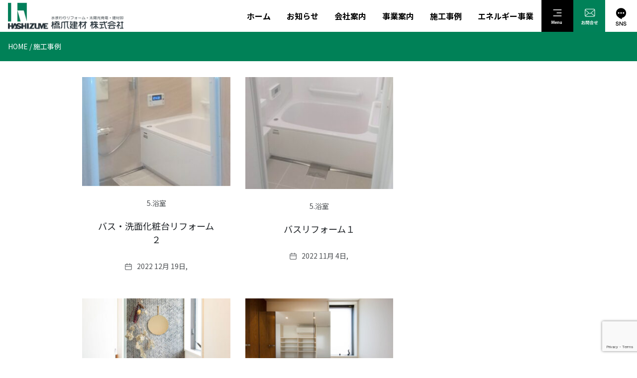

--- FILE ---
content_type: text/html; charset=UTF-8
request_url: https://www.hashizume-kenzai.co.jp/portfolio-category/dresser/?vp_filter=portfolio_category%3Adresser
body_size: 14327
content:
<!DOCTYPE html>
<html lang="ja">

<head>
	<meta charset="UTF-8">
<meta http-equiv="X-UA-Compatible" content="IE=edge">
<meta name="viewport" content="width=device-width, initial-scale=1.0">
<meta name="format-detection" content="telephone=no">
<link rel="preconnect" href="https://fonts.googleapis.com">
<link rel="preconnect" href="https://fonts.gstatic.com" crossorigin>
<link href="https://fonts.googleapis.com/css2?family=Noto+Sans+JP:wght@100;300;400;500;700;900&family=Shippori+Mincho:wght@400;500;600;700;800&display=swap" rel="stylesheet">
<link href="https://cdn.jsdelivr.net/npm/bootstrap@5.0.0-beta1/dist/css/bootstrap.min.css" rel="stylesheet" integrity="sha384-giJF6kkoqNQ00vy+HMDP7azOuL0xtbfIcaT9wjKHr8RbDVddVHyTfAAsrekwKmP1" crossorigin="anonymous">
<link rel="stylesheet" href="https://www.hashizume-kenzai.co.jp/wp/wp-content/themes/beedesign/assets/css/swiper-bundle.min.css"/>
<link rel="stylesheet" href="https://www.hashizume-kenzai.co.jp/wp/wp-content/themes/beedesign/style.css">
<script src="https://cdn.jsdelivr.net/npm/bootstrap@5.0.0-beta1/dist/js/bootstrap.bundle.min.js" integrity="sha384-ygbV9kiqUc6oa4msXn9868pTtWMgiQaeYH7/t7LECLbyPA2x65Kgf80OJFdroafW" crossorigin="anonymous"></script>
<script src="https://kit.fontawesome.com/ffebe0a506.js" crossorigin="anonymous"></script>
<script type="module" src="https://unpkg.com/ionicons@5.5.2/dist/ionicons/ionicons.esm.js"></script>
<script nomodule src="https://unpkg.com/ionicons@5.5.2/dist/ionicons/ionicons.js"></script>
<script src="https://www.hashizume-kenzai.co.jp/wp/wp-content/themes/beedesign/assets/js/swiper-bundle.min.js"></script>	<title>Portfolio - 橋爪建材</title>

		<!-- All in One SEO 4.1.10 -->
		<meta name="description" content="施工事例の一覧です" />
		<meta name="robots" content="max-image-preview:large" />
		<link rel="canonical" href="https://www.hashizume-kenzai.co.jp/portfolio/" />

		<!-- Global site tag (gtag.js) - Google Analytics -->
<script async src="https://www.googletagmanager.com/gtag/js?id=UA-221791604-1"></script>
<script>
 window.dataLayer = window.dataLayer || [];
 function gtag(){dataLayer.push(arguments);}
 gtag('js', new Date());

 gtag('config', 'UA-221791604-1');
</script>
		<meta property="og:locale" content="ja_JP" />
		<meta property="og:site_name" content="橋爪建材 - 創業明治43年 伊勢の地で商いを始めて、 100年以上" />
		<meta property="og:type" content="article" />
		<meta property="og:title" content="Portfolio - 橋爪建材" />
		<meta property="og:description" content="施工事例の一覧です" />
		<meta property="og:url" content="https://www.hashizume-kenzai.co.jp/portfolio/" />
		<meta property="og:image" content="https://www.hashizume-kenzai.co.jp/wp/wp-content/uploads/2022/02/favicon.jpg" />
		<meta property="og:image:secure_url" content="https://www.hashizume-kenzai.co.jp/wp/wp-content/uploads/2022/02/favicon.jpg" />
		<meta property="og:image:width" content="256" />
		<meta property="og:image:height" content="256" />
		<meta property="article:published_time" content="2022-02-03T04:09:58+00:00" />
		<meta property="article:modified_time" content="2022-03-02T05:57:47+00:00" />
		<meta property="article:publisher" content="https://www.facebook.com/hashizumekenzai" />
		<meta name="twitter:card" content="summary" />
		<meta name="twitter:title" content="Portfolio - 橋爪建材" />
		<meta name="twitter:description" content="施工事例の一覧です" />
		<meta name="twitter:image" content="https://www.hashizume-kenzai.co.jp/wp/wp-content/uploads/2022/02/favicon.jpg" />
		<script type="application/ld+json" class="aioseo-schema">
			{"@context":"https:\/\/schema.org","@graph":[{"@type":"WebSite","@id":"https:\/\/www.hashizume-kenzai.co.jp\/#website","url":"https:\/\/www.hashizume-kenzai.co.jp\/","name":"\u6a4b\u722a\u5efa\u6750","description":"\u5275\u696d\u660e\u6cbb43\u5e74 \u4f0a\u52e2\u306e\u5730\u3067\u5546\u3044\u3092\u59cb\u3081\u3066\u3001 100\u5e74\u4ee5\u4e0a","inLanguage":"ja","publisher":{"@id":"https:\/\/www.hashizume-kenzai.co.jp\/#organization"}},{"@type":"Organization","@id":"https:\/\/www.hashizume-kenzai.co.jp\/#organization","name":"\u6a4b\u722a\u5efa\u6750","url":"https:\/\/www.hashizume-kenzai.co.jp\/","logo":{"@type":"ImageObject","@id":"https:\/\/www.hashizume-kenzai.co.jp\/#organizationLogo","url":"https:\/\/www.hashizume-kenzai.co.jp\/wp\/wp-content\/uploads\/2022\/03\/logo.jpg","width":512,"height":128},"image":{"@id":"https:\/\/www.hashizume-kenzai.co.jp\/#organizationLogo"},"sameAs":["https:\/\/www.facebook.com\/hashizumekenzai","https:\/\/www.instagram.com\/sharingfarmhashizume\/?hl=ja"],"contactPoint":{"@type":"ContactPoint","telephone":"+81596240151","contactType":"Customer Support"}},{"@type":"BreadcrumbList","@id":"https:\/\/www.hashizume-kenzai.co.jp\/portfolio\/#breadcrumblist","itemListElement":[{"@type":"ListItem","@id":"https:\/\/www.hashizume-kenzai.co.jp\/#listItem","position":1,"item":{"@type":"WebPage","@id":"https:\/\/www.hashizume-kenzai.co.jp\/","name":"\u30db\u30fc\u30e0","description":"\u81ea\u793e\u8a2d\u5099\u5de5\u4e8b\u30b9\u30bf\u30c3\u30d5\u306b\u3088\u308b\u65bd\u5de5\u3067\u512a\u308c\u305f\u54c1\u8cea\u3068\u89aa\u8eab\u3067\u8aa0\u5b9f\u306a\u30b5\u30fc\u30d3\u30b9\u3092\u5fc3\u304c\u3051\u307e\u3059\u3002\u3069\u3093\u306a\u30e1\u30fc\u30ab\u30fc\u5546\u54c1\u306b\u3082\u5bfe\u5fdc\u3067\u304d\u3001\u5e45\u5e83\u3044\u63d0\u6848\u529b\u3067\u3001\u304a\u5ba2\u69d8\u306e\u3054\u5e0c\u671b\u3092\u30ab\u30bf\u30c1\u306b\u3057\u307e\u3059\u3002\u5730\u57df\u5bc6\u7740\u578b\u3067\u3001\u65bd\u5de5\u5f8c\u3082\u5145\u5b9f\u3057\u305f\u30a2\u30d5\u30bf\u30fc\u30b5\u30fc\u30d3\u30b9\u3067\u304a\u4ed8\u304d\u5408\u3044\u3055\u305b\u3066\u9802\u304d\u307e\u3059\u3002","url":"https:\/\/www.hashizume-kenzai.co.jp\/"},"nextItem":"https:\/\/www.hashizume-kenzai.co.jp\/portfolio\/#listItem"},{"@type":"ListItem","@id":"https:\/\/www.hashizume-kenzai.co.jp\/portfolio\/#listItem","position":2,"item":{"@type":"WebPage","@id":"https:\/\/www.hashizume-kenzai.co.jp\/portfolio\/","name":"Portfolio","description":"\u65bd\u5de5\u4e8b\u4f8b\u306e\u4e00\u89a7\u3067\u3059","url":"https:\/\/www.hashizume-kenzai.co.jp\/portfolio\/"},"previousItem":"https:\/\/www.hashizume-kenzai.co.jp\/#listItem"}]},{"@type":"WebPage","@id":"https:\/\/www.hashizume-kenzai.co.jp\/portfolio\/#webpage","url":"https:\/\/www.hashizume-kenzai.co.jp\/portfolio\/","name":"Portfolio - \u6a4b\u722a\u5efa\u6750","description":"\u65bd\u5de5\u4e8b\u4f8b\u306e\u4e00\u89a7\u3067\u3059","inLanguage":"ja","isPartOf":{"@id":"https:\/\/www.hashizume-kenzai.co.jp\/#website"},"breadcrumb":{"@id":"https:\/\/www.hashizume-kenzai.co.jp\/portfolio\/#breadcrumblist"},"datePublished":"2022-02-03T04:09:58+09:00","dateModified":"2022-03-02T05:57:47+09:00"}]}
		</script>
		<!-- All in One SEO -->

<link rel='dns-prefetch' href='//webfonts.xserver.jp' />
<link rel='dns-prefetch' href='//www.google.com' />
<link rel='dns-prefetch' href='//s.w.org' />
		<!-- This site uses the Google Analytics by MonsterInsights plugin v8.10.0 - Using Analytics tracking - https://www.monsterinsights.com/ -->
							<script
				src="//www.googletagmanager.com/gtag/js?id=G-M9MWTPZESS"  data-cfasync="false" data-wpfc-render="false" type="text/javascript" async></script>
			<script data-cfasync="false" data-wpfc-render="false" type="text/javascript">
				var mi_version = '8.10.0';
				var mi_track_user = true;
				var mi_no_track_reason = '';
				
								var disableStrs = [
										'ga-disable-G-M9MWTPZESS',
														];

				/* Function to detect opted out users */
				function __gtagTrackerIsOptedOut() {
					for (var index = 0; index < disableStrs.length; index++) {
						if (document.cookie.indexOf(disableStrs[index] + '=true') > -1) {
							return true;
						}
					}

					return false;
				}

				/* Disable tracking if the opt-out cookie exists. */
				if (__gtagTrackerIsOptedOut()) {
					for (var index = 0; index < disableStrs.length; index++) {
						window[disableStrs[index]] = true;
					}
				}

				/* Opt-out function */
				function __gtagTrackerOptout() {
					for (var index = 0; index < disableStrs.length; index++) {
						document.cookie = disableStrs[index] + '=true; expires=Thu, 31 Dec 2099 23:59:59 UTC; path=/';
						window[disableStrs[index]] = true;
					}
				}

				if ('undefined' === typeof gaOptout) {
					function gaOptout() {
						__gtagTrackerOptout();
					}
				}
								window.dataLayer = window.dataLayer || [];

				window.MonsterInsightsDualTracker = {
					helpers: {},
					trackers: {},
				};
				if (mi_track_user) {
					function __gtagDataLayer() {
						dataLayer.push(arguments);
					}

					function __gtagTracker(type, name, parameters) {
						if (!parameters) {
							parameters = {};
						}

						if (parameters.send_to) {
							__gtagDataLayer.apply(null, arguments);
							return;
						}

						if (type === 'event') {
														parameters.send_to = monsterinsights_frontend.v4_id;
							var hookName = name;
							if (typeof parameters['event_category'] !== 'undefined') {
								hookName = parameters['event_category'] + ':' + name;
							}

							if (typeof MonsterInsightsDualTracker.trackers[hookName] !== 'undefined') {
								MonsterInsightsDualTracker.trackers[hookName](parameters);
							} else {
								__gtagDataLayer('event', name, parameters);
							}
							
													} else {
							__gtagDataLayer.apply(null, arguments);
						}
					}

					__gtagTracker('js', new Date());
					__gtagTracker('set', {
						'developer_id.dZGIzZG': true,
											});
										__gtagTracker('config', 'G-M9MWTPZESS', {"forceSSL":"true","link_attribution":"true"} );
															window.gtag = __gtagTracker;										(function () {
						/* https://developers.google.com/analytics/devguides/collection/analyticsjs/ */
						/* ga and __gaTracker compatibility shim. */
						var noopfn = function () {
							return null;
						};
						var newtracker = function () {
							return new Tracker();
						};
						var Tracker = function () {
							return null;
						};
						var p = Tracker.prototype;
						p.get = noopfn;
						p.set = noopfn;
						p.send = function () {
							var args = Array.prototype.slice.call(arguments);
							args.unshift('send');
							__gaTracker.apply(null, args);
						};
						var __gaTracker = function () {
							var len = arguments.length;
							if (len === 0) {
								return;
							}
							var f = arguments[len - 1];
							if (typeof f !== 'object' || f === null || typeof f.hitCallback !== 'function') {
								if ('send' === arguments[0]) {
									var hitConverted, hitObject = false, action;
									if ('event' === arguments[1]) {
										if ('undefined' !== typeof arguments[3]) {
											hitObject = {
												'eventAction': arguments[3],
												'eventCategory': arguments[2],
												'eventLabel': arguments[4],
												'value': arguments[5] ? arguments[5] : 1,
											}
										}
									}
									if ('pageview' === arguments[1]) {
										if ('undefined' !== typeof arguments[2]) {
											hitObject = {
												'eventAction': 'page_view',
												'page_path': arguments[2],
											}
										}
									}
									if (typeof arguments[2] === 'object') {
										hitObject = arguments[2];
									}
									if (typeof arguments[5] === 'object') {
										Object.assign(hitObject, arguments[5]);
									}
									if ('undefined' !== typeof arguments[1].hitType) {
										hitObject = arguments[1];
										if ('pageview' === hitObject.hitType) {
											hitObject.eventAction = 'page_view';
										}
									}
									if (hitObject) {
										action = 'timing' === arguments[1].hitType ? 'timing_complete' : hitObject.eventAction;
										hitConverted = mapArgs(hitObject);
										__gtagTracker('event', action, hitConverted);
									}
								}
								return;
							}

							function mapArgs(args) {
								var arg, hit = {};
								var gaMap = {
									'eventCategory': 'event_category',
									'eventAction': 'event_action',
									'eventLabel': 'event_label',
									'eventValue': 'event_value',
									'nonInteraction': 'non_interaction',
									'timingCategory': 'event_category',
									'timingVar': 'name',
									'timingValue': 'value',
									'timingLabel': 'event_label',
									'page': 'page_path',
									'location': 'page_location',
									'title': 'page_title',
								};
								for (arg in args) {
																		if (!(!args.hasOwnProperty(arg) || !gaMap.hasOwnProperty(arg))) {
										hit[gaMap[arg]] = args[arg];
									} else {
										hit[arg] = args[arg];
									}
								}
								return hit;
							}

							try {
								f.hitCallback();
							} catch (ex) {
							}
						};
						__gaTracker.create = newtracker;
						__gaTracker.getByName = newtracker;
						__gaTracker.getAll = function () {
							return [];
						};
						__gaTracker.remove = noopfn;
						__gaTracker.loaded = true;
						window['__gaTracker'] = __gaTracker;
					})();
									} else {
										console.log("");
					(function () {
						function __gtagTracker() {
							return null;
						}

						window['__gtagTracker'] = __gtagTracker;
						window['gtag'] = __gtagTracker;
					})();
									}
			</script>
				<!-- / Google Analytics by MonsterInsights -->
		<script type="text/javascript">
window._wpemojiSettings = {"baseUrl":"https:\/\/s.w.org\/images\/core\/emoji\/14.0.0\/72x72\/","ext":".png","svgUrl":"https:\/\/s.w.org\/images\/core\/emoji\/14.0.0\/svg\/","svgExt":".svg","source":{"concatemoji":"https:\/\/www.hashizume-kenzai.co.jp\/wp\/wp-includes\/js\/wp-emoji-release.min.js?ver=6.0.11"}};
/*! This file is auto-generated */
!function(e,a,t){var n,r,o,i=a.createElement("canvas"),p=i.getContext&&i.getContext("2d");function s(e,t){var a=String.fromCharCode,e=(p.clearRect(0,0,i.width,i.height),p.fillText(a.apply(this,e),0,0),i.toDataURL());return p.clearRect(0,0,i.width,i.height),p.fillText(a.apply(this,t),0,0),e===i.toDataURL()}function c(e){var t=a.createElement("script");t.src=e,t.defer=t.type="text/javascript",a.getElementsByTagName("head")[0].appendChild(t)}for(o=Array("flag","emoji"),t.supports={everything:!0,everythingExceptFlag:!0},r=0;r<o.length;r++)t.supports[o[r]]=function(e){if(!p||!p.fillText)return!1;switch(p.textBaseline="top",p.font="600 32px Arial",e){case"flag":return s([127987,65039,8205,9895,65039],[127987,65039,8203,9895,65039])?!1:!s([55356,56826,55356,56819],[55356,56826,8203,55356,56819])&&!s([55356,57332,56128,56423,56128,56418,56128,56421,56128,56430,56128,56423,56128,56447],[55356,57332,8203,56128,56423,8203,56128,56418,8203,56128,56421,8203,56128,56430,8203,56128,56423,8203,56128,56447]);case"emoji":return!s([129777,127995,8205,129778,127999],[129777,127995,8203,129778,127999])}return!1}(o[r]),t.supports.everything=t.supports.everything&&t.supports[o[r]],"flag"!==o[r]&&(t.supports.everythingExceptFlag=t.supports.everythingExceptFlag&&t.supports[o[r]]);t.supports.everythingExceptFlag=t.supports.everythingExceptFlag&&!t.supports.flag,t.DOMReady=!1,t.readyCallback=function(){t.DOMReady=!0},t.supports.everything||(n=function(){t.readyCallback()},a.addEventListener?(a.addEventListener("DOMContentLoaded",n,!1),e.addEventListener("load",n,!1)):(e.attachEvent("onload",n),a.attachEvent("onreadystatechange",function(){"complete"===a.readyState&&t.readyCallback()})),(e=t.source||{}).concatemoji?c(e.concatemoji):e.wpemoji&&e.twemoji&&(c(e.twemoji),c(e.wpemoji)))}(window,document,window._wpemojiSettings);
</script>
<style type="text/css">
img.wp-smiley,
img.emoji {
	display: inline !important;
	border: none !important;
	box-shadow: none !important;
	height: 1em !important;
	width: 1em !important;
	margin: 0 0.07em !important;
	vertical-align: -0.1em !important;
	background: none !important;
	padding: 0 !important;
}
</style>
	<style id='vp-dynamic-styles-34079d79-inline-css' type='text/css'>
.vp-id-34079d79 .vp-portfolio__items { --vp-items__gap: 30px; } .vp-id-34079d79 .vp-portfolio__items-style-default { --vp-items-style-default--image__border-radius: 0px; } 
</style>
<link rel='stylesheet' id='visual-portfolio-css'  href='https://www.hashizume-kenzai.co.jp/wp/wp-content/plugins/visual-portfolio/assets/css/main.min.css?ver=2.15.6' type='text/css' media='all' />
<noscript><link rel='stylesheet' id='visual-portfolio-noscript-css'  href='https://www.hashizume-kenzai.co.jp/wp/wp-content/plugins/visual-portfolio/assets/css/noscript.min.css?ver=2.15.6' type='text/css' media='all' />
</noscript><link rel='stylesheet' id='visual-portfolio-layout-grid-css'  href='https://www.hashizume-kenzai.co.jp/wp/wp-content/plugins/visual-portfolio/assets/css/layout-grid.min.css?ver=2.15.6' type='text/css' media='all' />
<link rel='stylesheet' id='simplebar-css'  href='https://www.hashizume-kenzai.co.jp/wp/wp-content/plugins/visual-portfolio/assets/vendor/simplebar/dist/simplebar.min.css?ver=5.3.0' type='text/css' media='all' />
<link rel='stylesheet' id='visual-portfolio-custom-scrollbar-css'  href='https://www.hashizume-kenzai.co.jp/wp/wp-content/plugins/visual-portfolio/assets/css/custom-scrollbar.min.css?ver=2.15.6' type='text/css' media='all' />
<link rel='stylesheet' id='visual-portfolio-lazyload-css'  href='https://www.hashizume-kenzai.co.jp/wp/wp-content/plugins/visual-portfolio/assets/css/lazyload.min.css?ver=2.15.6' type='text/css' media='all' />
<link rel='stylesheet' id='visual-portfolio-items-style-default-css'  href='https://www.hashizume-kenzai.co.jp/wp/wp-content/plugins/visual-portfolio/templates/items-list/items-style/style.min.css?ver=2.15.6' type='text/css' media='all' />
<link rel='stylesheet' id='visual-portfolio-pagination-minimal-css'  href='https://www.hashizume-kenzai.co.jp/wp/wp-content/plugins/visual-portfolio/templates/items-list/pagination/minimal/style.min.css?ver=2.15.6' type='text/css' media='all' />
<link rel='stylesheet' id='visual-portfolio-notices-default-css'  href='https://www.hashizume-kenzai.co.jp/wp/wp-content/plugins/visual-portfolio/templates/notices/style.min.css?ver=2.15.6' type='text/css' media='all' />
<link rel='stylesheet' id='wp-block-library-css'  href='https://www.hashizume-kenzai.co.jp/wp/wp-includes/css/dist/block-library/style.min.css?ver=6.0.11' type='text/css' media='all' />
<style id='global-styles-inline-css' type='text/css'>
body{--wp--preset--color--black: #000000;--wp--preset--color--cyan-bluish-gray: #abb8c3;--wp--preset--color--white: #ffffff;--wp--preset--color--pale-pink: #f78da7;--wp--preset--color--vivid-red: #cf2e2e;--wp--preset--color--luminous-vivid-orange: #ff6900;--wp--preset--color--luminous-vivid-amber: #fcb900;--wp--preset--color--light-green-cyan: #7bdcb5;--wp--preset--color--vivid-green-cyan: #00d084;--wp--preset--color--pale-cyan-blue: #8ed1fc;--wp--preset--color--vivid-cyan-blue: #0693e3;--wp--preset--color--vivid-purple: #9b51e0;--wp--preset--gradient--vivid-cyan-blue-to-vivid-purple: linear-gradient(135deg,rgba(6,147,227,1) 0%,rgb(155,81,224) 100%);--wp--preset--gradient--light-green-cyan-to-vivid-green-cyan: linear-gradient(135deg,rgb(122,220,180) 0%,rgb(0,208,130) 100%);--wp--preset--gradient--luminous-vivid-amber-to-luminous-vivid-orange: linear-gradient(135deg,rgba(252,185,0,1) 0%,rgba(255,105,0,1) 100%);--wp--preset--gradient--luminous-vivid-orange-to-vivid-red: linear-gradient(135deg,rgba(255,105,0,1) 0%,rgb(207,46,46) 100%);--wp--preset--gradient--very-light-gray-to-cyan-bluish-gray: linear-gradient(135deg,rgb(238,238,238) 0%,rgb(169,184,195) 100%);--wp--preset--gradient--cool-to-warm-spectrum: linear-gradient(135deg,rgb(74,234,220) 0%,rgb(151,120,209) 20%,rgb(207,42,186) 40%,rgb(238,44,130) 60%,rgb(251,105,98) 80%,rgb(254,248,76) 100%);--wp--preset--gradient--blush-light-purple: linear-gradient(135deg,rgb(255,206,236) 0%,rgb(152,150,240) 100%);--wp--preset--gradient--blush-bordeaux: linear-gradient(135deg,rgb(254,205,165) 0%,rgb(254,45,45) 50%,rgb(107,0,62) 100%);--wp--preset--gradient--luminous-dusk: linear-gradient(135deg,rgb(255,203,112) 0%,rgb(199,81,192) 50%,rgb(65,88,208) 100%);--wp--preset--gradient--pale-ocean: linear-gradient(135deg,rgb(255,245,203) 0%,rgb(182,227,212) 50%,rgb(51,167,181) 100%);--wp--preset--gradient--electric-grass: linear-gradient(135deg,rgb(202,248,128) 0%,rgb(113,206,126) 100%);--wp--preset--gradient--midnight: linear-gradient(135deg,rgb(2,3,129) 0%,rgb(40,116,252) 100%);--wp--preset--duotone--dark-grayscale: url('#wp-duotone-dark-grayscale');--wp--preset--duotone--grayscale: url('#wp-duotone-grayscale');--wp--preset--duotone--purple-yellow: url('#wp-duotone-purple-yellow');--wp--preset--duotone--blue-red: url('#wp-duotone-blue-red');--wp--preset--duotone--midnight: url('#wp-duotone-midnight');--wp--preset--duotone--magenta-yellow: url('#wp-duotone-magenta-yellow');--wp--preset--duotone--purple-green: url('#wp-duotone-purple-green');--wp--preset--duotone--blue-orange: url('#wp-duotone-blue-orange');--wp--preset--font-size--small: 13px;--wp--preset--font-size--medium: 20px;--wp--preset--font-size--large: 36px;--wp--preset--font-size--x-large: 42px;}.has-black-color{color: var(--wp--preset--color--black) !important;}.has-cyan-bluish-gray-color{color: var(--wp--preset--color--cyan-bluish-gray) !important;}.has-white-color{color: var(--wp--preset--color--white) !important;}.has-pale-pink-color{color: var(--wp--preset--color--pale-pink) !important;}.has-vivid-red-color{color: var(--wp--preset--color--vivid-red) !important;}.has-luminous-vivid-orange-color{color: var(--wp--preset--color--luminous-vivid-orange) !important;}.has-luminous-vivid-amber-color{color: var(--wp--preset--color--luminous-vivid-amber) !important;}.has-light-green-cyan-color{color: var(--wp--preset--color--light-green-cyan) !important;}.has-vivid-green-cyan-color{color: var(--wp--preset--color--vivid-green-cyan) !important;}.has-pale-cyan-blue-color{color: var(--wp--preset--color--pale-cyan-blue) !important;}.has-vivid-cyan-blue-color{color: var(--wp--preset--color--vivid-cyan-blue) !important;}.has-vivid-purple-color{color: var(--wp--preset--color--vivid-purple) !important;}.has-black-background-color{background-color: var(--wp--preset--color--black) !important;}.has-cyan-bluish-gray-background-color{background-color: var(--wp--preset--color--cyan-bluish-gray) !important;}.has-white-background-color{background-color: var(--wp--preset--color--white) !important;}.has-pale-pink-background-color{background-color: var(--wp--preset--color--pale-pink) !important;}.has-vivid-red-background-color{background-color: var(--wp--preset--color--vivid-red) !important;}.has-luminous-vivid-orange-background-color{background-color: var(--wp--preset--color--luminous-vivid-orange) !important;}.has-luminous-vivid-amber-background-color{background-color: var(--wp--preset--color--luminous-vivid-amber) !important;}.has-light-green-cyan-background-color{background-color: var(--wp--preset--color--light-green-cyan) !important;}.has-vivid-green-cyan-background-color{background-color: var(--wp--preset--color--vivid-green-cyan) !important;}.has-pale-cyan-blue-background-color{background-color: var(--wp--preset--color--pale-cyan-blue) !important;}.has-vivid-cyan-blue-background-color{background-color: var(--wp--preset--color--vivid-cyan-blue) !important;}.has-vivid-purple-background-color{background-color: var(--wp--preset--color--vivid-purple) !important;}.has-black-border-color{border-color: var(--wp--preset--color--black) !important;}.has-cyan-bluish-gray-border-color{border-color: var(--wp--preset--color--cyan-bluish-gray) !important;}.has-white-border-color{border-color: var(--wp--preset--color--white) !important;}.has-pale-pink-border-color{border-color: var(--wp--preset--color--pale-pink) !important;}.has-vivid-red-border-color{border-color: var(--wp--preset--color--vivid-red) !important;}.has-luminous-vivid-orange-border-color{border-color: var(--wp--preset--color--luminous-vivid-orange) !important;}.has-luminous-vivid-amber-border-color{border-color: var(--wp--preset--color--luminous-vivid-amber) !important;}.has-light-green-cyan-border-color{border-color: var(--wp--preset--color--light-green-cyan) !important;}.has-vivid-green-cyan-border-color{border-color: var(--wp--preset--color--vivid-green-cyan) !important;}.has-pale-cyan-blue-border-color{border-color: var(--wp--preset--color--pale-cyan-blue) !important;}.has-vivid-cyan-blue-border-color{border-color: var(--wp--preset--color--vivid-cyan-blue) !important;}.has-vivid-purple-border-color{border-color: var(--wp--preset--color--vivid-purple) !important;}.has-vivid-cyan-blue-to-vivid-purple-gradient-background{background: var(--wp--preset--gradient--vivid-cyan-blue-to-vivid-purple) !important;}.has-light-green-cyan-to-vivid-green-cyan-gradient-background{background: var(--wp--preset--gradient--light-green-cyan-to-vivid-green-cyan) !important;}.has-luminous-vivid-amber-to-luminous-vivid-orange-gradient-background{background: var(--wp--preset--gradient--luminous-vivid-amber-to-luminous-vivid-orange) !important;}.has-luminous-vivid-orange-to-vivid-red-gradient-background{background: var(--wp--preset--gradient--luminous-vivid-orange-to-vivid-red) !important;}.has-very-light-gray-to-cyan-bluish-gray-gradient-background{background: var(--wp--preset--gradient--very-light-gray-to-cyan-bluish-gray) !important;}.has-cool-to-warm-spectrum-gradient-background{background: var(--wp--preset--gradient--cool-to-warm-spectrum) !important;}.has-blush-light-purple-gradient-background{background: var(--wp--preset--gradient--blush-light-purple) !important;}.has-blush-bordeaux-gradient-background{background: var(--wp--preset--gradient--blush-bordeaux) !important;}.has-luminous-dusk-gradient-background{background: var(--wp--preset--gradient--luminous-dusk) !important;}.has-pale-ocean-gradient-background{background: var(--wp--preset--gradient--pale-ocean) !important;}.has-electric-grass-gradient-background{background: var(--wp--preset--gradient--electric-grass) !important;}.has-midnight-gradient-background{background: var(--wp--preset--gradient--midnight) !important;}.has-small-font-size{font-size: var(--wp--preset--font-size--small) !important;}.has-medium-font-size{font-size: var(--wp--preset--font-size--medium) !important;}.has-large-font-size{font-size: var(--wp--preset--font-size--large) !important;}.has-x-large-font-size{font-size: var(--wp--preset--font-size--x-large) !important;}
</style>
<link rel='stylesheet' id='contact-form-7-css'  href='https://www.hashizume-kenzai.co.jp/wp/wp-content/plugins/contact-form-7/includes/css/styles.css?ver=5.5.6' type='text/css' media='all' />
<link rel='stylesheet' id='twenty20-style-css'  href='https://www.hashizume-kenzai.co.jp/wp/wp-content/plugins/twenty20/assets/css/twenty20.css?ver=1.5.7' type='text/css' media='all' />
<script type='text/javascript' src='https://www.hashizume-kenzai.co.jp/wp/wp-includes/js/jquery/jquery.min.js?ver=3.6.0' id='jquery-core-js'></script>
<script type='text/javascript' src='https://www.hashizume-kenzai.co.jp/wp/wp-includes/js/jquery/jquery-migrate.min.js?ver=3.3.2' id='jquery-migrate-js'></script>
<script type='text/javascript' src='//webfonts.xserver.jp/js/xserver.js?ver=1.2.4' id='typesquare_std-js'></script>
<script type='text/javascript' src='https://www.hashizume-kenzai.co.jp/wp/wp-content/plugins/google-analytics-for-wordpress/assets/js/frontend-gtag.min.js?ver=8.10.0' id='monsterinsights-frontend-script-js'></script>
<script data-cfasync="false" data-wpfc-render="false" type="text/javascript" id='monsterinsights-frontend-script-js-extra'>/* <![CDATA[ */
var monsterinsights_frontend = {"js_events_tracking":"true","download_extensions":"doc,pdf,ppt,zip,xls,docx,pptx,xlsx","inbound_paths":"[{\"path\":\"\\\/go\\\/\",\"label\":\"affiliate\"},{\"path\":\"\\\/recommend\\\/\",\"label\":\"affiliate\"}]","home_url":"https:\/\/www.hashizume-kenzai.co.jp","hash_tracking":"false","ua":"","v4_id":"G-M9MWTPZESS"};/* ]]> */
</script>
<link rel="https://api.w.org/" href="https://www.hashizume-kenzai.co.jp/wp-json/" /><link rel="alternate" type="application/json" href="https://www.hashizume-kenzai.co.jp/wp-json/wp/v2/posts/0" /><link rel="EditURI" type="application/rsd+xml" title="RSD" href="https://www.hashizume-kenzai.co.jp/wp/xmlrpc.php?rsd" />
<link rel="wlwmanifest" type="application/wlwmanifest+xml" href="https://www.hashizume-kenzai.co.jp/wp/wp-includes/wlwmanifest.xml" /> 
<meta name="generator" content="WordPress 6.0.11" />
<link rel="alternate" type="application/json+oembed" href="https://www.hashizume-kenzai.co.jp/wp-json/oembed/1.0/embed?url=https%3A%2F%2Fwww.hashizume-kenzai.co.jp%2Fportfolio%2F" />
<link rel="alternate" type="text/xml+oembed" href="https://www.hashizume-kenzai.co.jp/wp-json/oembed/1.0/embed?url=https%3A%2F%2Fwww.hashizume-kenzai.co.jp%2Fportfolio%2F&#038;format=xml" />
<script type='text/javascript'>
/* <![CDATA[ */
var VPData = {"__":{"couldnt_retrieve_vp":"Couldn't retrieve Visual Portfolio ID.","pswp_close":"Close (Esc)","pswp_share":"Share","pswp_fs":"Toggle fullscreen","pswp_zoom":"Zoom in\/out","pswp_prev":"Previous (arrow left)","pswp_next":"Next (arrow right)","pswp_share_fb":"Share on Facebook","pswp_share_tw":"Tweet","pswp_share_pin":"Pin it","fancybox_close":"Close","fancybox_next":"Next","fancybox_prev":"Previous","fancybox_error":"The requested content cannot be loaded. <br \/> Please try again later.","fancybox_play_start":"Start slideshow","fancybox_play_stop":"Pause slideshow","fancybox_full_screen":"Full screen","fancybox_thumbs":"Thumbnails","fancybox_download":"Download","fancybox_share":"Share","fancybox_zoom":"Zoom"},"settingsPopupGallery":{"enable_on_wordpress_images":false,"vendor":"fancybox","deep_linking":false,"deep_linking_url_to_share_images":false,"show_arrows":true,"show_counter":true,"show_zoom_button":true,"show_fullscreen_button":true,"show_share_button":true,"show_close_button":true,"show_thumbs":true,"show_download_button":false,"show_slideshow":false,"click_to_zoom":true},"screenSizes":[320,576,768,992,1200]};
/* ]]> */
</script>
<link rel="apple-touch-icon" sizes="180x180" href="/wp/wp-content/uploads/fbrfg/apple-touch-icon.png">
<link rel="icon" type="image/png" sizes="32x32" href="/wp/wp-content/uploads/fbrfg/favicon-32x32.png">
<link rel="icon" type="image/png" sizes="16x16" href="/wp/wp-content/uploads/fbrfg/favicon-16x16.png">
<link rel="manifest" href="/wp/wp-content/uploads/fbrfg/site.webmanifest">
<link rel="mask-icon" href="/wp/wp-content/uploads/fbrfg/safari-pinned-tab.svg" color="#00805a">
<link rel="shortcut icon" href="/wp/wp-content/uploads/fbrfg/favicon.ico">
<meta name="msapplication-TileColor" content="#00805a">
<meta name="msapplication-config" content="/wp/wp-content/uploads/fbrfg/browserconfig.xml">
<meta name="theme-color" content="#ffffff">        <style type="text/css">
            /* If html does not have either class, do not show lazy loaded images. */
            html:not(.vp-lazyload-enabled):not(.js) .vp-lazyload {
                display: none;
            }
        </style>
        <script>
            document.documentElement.classList.add(
                'vp-lazyload-enabled'
            );
        </script>
        		<style type="text/css" id="wp-custom-css">
			.swiper-horizontal>.swiper-pagination-bullets, .swiper-pagination-bullets.swiper-pagination-horizontal, .swiper-pagination-custom, .swiper-pagination-fraction{
	top: 10px;
}
.vp-pagination__style-minimal[data-vp-pagination-type=paged] .vp-pagination__item-active>img+span{
	background: #008157;
}		</style>
		</head>

<body>
	<div class="wrap">

		<header class="header">
			<div class="headerInner">
	<div class="logo" style="margin: 0;">
		<a href="https://www.hashizume-kenzai.co.jp//">
			<img src="https://www.hashizume-kenzai.co.jp/wp/wp-content/themes/beedesign/images/logo.jpg" alt="ロゴ">
		</a>
	</div>
	<div class="mobile-logo">
		<a href="https://www.hashizume-kenzai.co.jp/">
			<img src="https://www.hashizume-kenzai.co.jp/wp/wp-content/themes/beedesign/images/mobile-logo.jpg" alt="ロゴ">
		</a>
	</div>
	<div class="flexBox menu">
		<ul class="flexBox menuList">
			<li>
				<a href="https://www.hashizume-kenzai.co.jp/">ホーム</a>
			</li>
			<li>
				<a href="https://www.hashizume-kenzai.co.jp/category/news/">お知らせ</a>
			</li>
			<li>
				<a href="https://www.hashizume-kenzai.co.jp/about/">会社案内</a>
			</li>
			<li class="subMenuParent">
				<a href="https://www.hashizume-kenzai.co.jp/service/">事業案内</a>
				<ul class="subMenu">
					<li>
						<a href="https://www.hashizume-kenzai.co.jp/service/energy/">エネルギー事業</a>
					</li>
					<li>
						<a href="https://www.hashizume-kenzai.co.jp/service/reform/">リフォーム</a>
					</li>
					<li>
						<a href="https://www.hashizume-kenzai.co.jp/service/exterior/">エクステリア</a>
					</li>
					<li>
						<a href="https://www.hashizume-kenzai.co.jp/service/materials/">建築資材</a>
					</li>
					<li>
						<a href="https://www.hashizume-kenzai.co.jp/service/drainage/">給排水設備工事</a>
					</li>
				</ul>
			</li>
			<li>
				<a href="https://www.hashizume-kenzai.co.jp/works/">施工事例</a>
			</li>
			<li class="subMenuParent">
				<a href="https://www.hashizume-kenzai.co.jp/energy/">エネルギー事業</a>
				<ul class="subMenu">
					<li>
						<a href="https://www.hashizume-kenzai.co.jp/service/energy/solar">太陽光発電</a>
					</li>
					<li>
						<a href="https://www.hashizume-kenzai.co.jp/service/energy/v2h/">V2H</a>
					</li>
					<li>
						<a href="https://www.hashizume-kenzai.co.jp/service/energy/battery/">蓄電池</a>
					</li>
					<li>
						<a href="https://www.hashizume-kenzai.co.jp/service/energy/equipment/">オール電化・給湯器</a>
					</li>
				</ul>
			</li>
		</ul>
		<div class="menuIcon">
			<a id="menuIcon" href="javascript:void();">
				<img class="menuOpener" src="https://www.hashizume-kenzai.co.jp/wp/wp-content/themes/beedesign/images/menu-opener.jpg" alt="">
				<img class="menuCloser" style="display: none;" src="https://www.hashizume-kenzai.co.jp/wp/wp-content/themes/beedesign/images/menu-closer.jpg" alt="">
			</a>
		</div>
		<div class="contactIcon">
			<a href="https://www.hashizume-kenzai.co.jp/contact/">
				<img src="https://www.hashizume-kenzai.co.jp/wp/wp-content/themes/beedesign/images/contact-icon.jpg" alt="">
			</a>
		</div>
		<div class="socialIcon">
			<a id="socialIcon" href="javascript:void();">
				<img src="https://www.hashizume-kenzai.co.jp/wp/wp-content/themes/beedesign/images/socialIcon.jpg" alt="">
			</a>
		</div>
	</div>
</div>
<div id="detailMenu" class="detailMenu">
	<div class="row">
		<div class="col-xl-3 col-md-6">
			<ul>
				<li><a href="https://www.hashizume-kenzai.co.jp/">ホーム</a></li>
				<li><a href="https://www.hashizume-kenzai.co.jp/category/news/">お知らせ</a></li>
				<li><a href="https://www.hashizume-kenzai.co.jp/about/">会社案内</a></li>
				<li><a href="https://www.hashizume-kenzai.co.jp/service/">事業案内</a></li>
				<li><a href="https://www.hashizume-kenzai.co.jp/works/">施工事例</a></li>
			</ul>
		</div>
		<div class="col-xl-3 col-md-6">
			<ul>
				<li><a href="https://www.hashizume-kenzai.co.jp/energy/">エネルギー事業</a></li>
				<li><a href="https://www.hashizume-kenzai.co.jp/service/reform/">リフォーム</a></li>
				<li><a href="https://www.hashizume-kenzai.co.jp/service/exterior/">エクステリア</a></li>
				<li><a href="https://www.hashizume-kenzai.co.jp/service/materials/">建築資材</a></li>
				<li><a href="https://www.hashizume-kenzai.co.jp/service/drainage/">給排水設備工事</a></li>
			</ul>
		</div>
		<div class="col-xl-3 col-md-6">
			<ul>
				<li><a href="https://www.hashizume-kenzai.co.jp/service/energy/solar">太陽光発電</a></li>
				<li><a href="https://www.hashizume-kenzai.co.jp/service/energy/v2h/">V2H</a></li>
				<li><a href="https://www.hashizume-kenzai.co.jp/service/energy/battery/">蓄電池</a></li>
				<li><a href="https://www.hashizume-kenzai.co.jp/service/energy/equipment/">オール電化・給湯器</a></li>
			</ul>
		</div>
		<div class="col-xl-3 col-md-6">
			<ul>
				<li><a href="https://www.hashizume-kenzai.co.jp/faq/">よくあるご質問</a></li>
				<li><a href="https://www.hashizume-kenzai.co.jp/contact/">お問合せ</a></li>
				<li><a href="https://www.hashizume-kenzai.co.jp/privacy-policy/">個人情報保護方針</a></li>
			</ul>
		</div>
	</div>
</div>
<div id="socialMenu" class="socialMenu">
	<ul>
		<li><a href="https://www.facebook.com/hashizumekenzai" target="_blank" rel=”noopener”><img src="https://www.hashizume-kenzai.co.jp/wp/wp-content/themes/beedesign/images/facebookIcon.jpg">FACEBOOK</a></li>
		<li><a href="https://www.instagram.com/sharingfarmhashizume/?hl=ja" target="blank" rel=”noopener”><img src="https://www.hashizume-kenzai.co.jp/wp/wp-content/themes/beedesign/images/instagramIcon.jpg">Instagram</a></li>
		<li><a href="https://lin.ee/VO3Pdb3" target="blank" rel=”noopener”><img src="https://www.hashizume-kenzai.co.jp/wp/wp-content/themes/beedesign/images/lineIcon.jpg">LINE</a></li>
	</ul>
</div>		</header>

		<div class="content">

			<div class="breadcrumbs blog-design">
				<a href="https://www.hashizume-kenzai.co.jp" >HOME</a><span>&nbsp;/ 施工事例 </span>			</div>
			
			<div class="blog-detail__body inGrid">

				<div class="column">
					<div class="row">
						<div class="col-md-8">
															
								        <div class="wp-block-visual-portfolio">
            
<div class="vp-portfolio vp-uid-92a98a30 vp-id-34079d79"
    data-vp-layout="grid" data-vp-items-style="default" data-vp-items-click-action="url" data-vp-items-gap="30" data-vp-items-gap-vertical="" data-vp-pagination="paged" data-vp-next-page-url="" data-vp-grid-columns="2" >
    <div class="vp-portfolio__preloader-wrap">
        <div class="vp-portfolio__preloader">
            <img loading="eager" src="https://www.hashizume-kenzai.co.jp/wp/wp-content/plugins/visual-portfolio/assets/images/logo-dark.svg" alt="Visual Portfolio, Posts &amp; Image Gallery for WordPress" width="20" height="20" data-skip-lazy>
        </div>
    </div>
        <div class="vp-portfolio__items-wrap">
            
<div class="vp-portfolio__items vp-portfolio__items-style-default vp-portfolio__items-show-overlay-hover">

        <article class="vp-portfolio__item-wrap post-1563 portfolio type-portfolio status-publish format-standard has-post-thumbnail hentry portfolio_category-bathroom portfolio_category-dresser portfolio_category-reform vp-portfolio__item-uid-37f84364" data-vp-filter="bathroom,dresser,reform">
                        <div class="vp-portfolio__item-popup"
                style="display: none;"
                data-vp-popup-img="https://www.hashizume-kenzai.co.jp/wp/wp-content/uploads/2022/12/DSC_1467-コピー.jpg"
                data-vp-popup-img-srcset="https://www.hashizume-kenzai.co.jp/wp/wp-content/uploads/2022/12/DSC_1467-コピー.jpg 1600w, https://www.hashizume-kenzai.co.jp/wp/wp-content/uploads/2022/12/DSC_1467-コピー-300x221.jpg 300w, https://www.hashizume-kenzai.co.jp/wp/wp-content/uploads/2022/12/DSC_1467-コピー-1024x754.jpg 1024w, https://www.hashizume-kenzai.co.jp/wp/wp-content/uploads/2022/12/DSC_1467-コピー-768x565.jpg 768w, https://www.hashizume-kenzai.co.jp/wp/wp-content/uploads/2022/12/DSC_1467-コピー-1536x1131.jpg 1536w, https://www.hashizume-kenzai.co.jp/wp/wp-content/uploads/2022/12/DSC_1467-コピー-500x368.jpg 500w, https://www.hashizume-kenzai.co.jp/wp/wp-content/uploads/2022/12/DSC_1467-コピー-800x589.jpg 800w, https://www.hashizume-kenzai.co.jp/wp/wp-content/uploads/2022/12/DSC_1467-コピー-1280x942.jpg 1280w"
                data-vp-popup-img-size="1600x1178"
                data-vp-popup-md-img="https://www.hashizume-kenzai.co.jp/wp/wp-content/uploads/2022/12/DSC_1467-コピー-800x589.jpg"
                data-vp-popup-md-img-size="800x589"
                data-vp-popup-sm-img="https://www.hashizume-kenzai.co.jp/wp/wp-content/uploads/2022/12/DSC_1467-コピー-500x368.jpg"
                data-vp-popup-sm-img-size="500x368"
            >
                                    <h3 class="vp-portfolio__item-popup-title">DSC_1467</h3>
                                </div>
                                    <figure class="vp-portfolio__item">
                
<div class="vp-portfolio__item-img-wrap">
    <div class="vp-portfolio__item-img">
        <a  href="https://www.hashizume-kenzai.co.jp/portfolio/%e3%83%90%e3%82%b9%e3%83%bb%e6%b4%97%e9%9d%a2%e5%8c%96%e7%b2%a7%e5%8f%b0%e3%83%aa%e3%83%95%e3%82%a9%e3%83%bc%e3%83%a0/" >
        <img width="1600" height="1178" src="https://www.hashizume-kenzai.co.jp/wp/wp-content/uploads/2022/12/DSC_1467-コピー.jpg" class="wp-image-1564 vp-lazyload" alt="" loading="eager" srcset="[data-uri]" data-src="https://www.hashizume-kenzai.co.jp/wp/wp-content/uploads/2022/12/DSC_1467-コピー.jpg" data-srcset="https://www.hashizume-kenzai.co.jp/wp/wp-content/uploads/2022/12/DSC_1467-コピー.jpg 1600w, https://www.hashizume-kenzai.co.jp/wp/wp-content/uploads/2022/12/DSC_1467-コピー-300x221.jpg 300w, https://www.hashizume-kenzai.co.jp/wp/wp-content/uploads/2022/12/DSC_1467-コピー-1024x754.jpg 1024w, https://www.hashizume-kenzai.co.jp/wp/wp-content/uploads/2022/12/DSC_1467-コピー-768x565.jpg 768w, https://www.hashizume-kenzai.co.jp/wp/wp-content/uploads/2022/12/DSC_1467-コピー-1536x1131.jpg 1536w, https://www.hashizume-kenzai.co.jp/wp/wp-content/uploads/2022/12/DSC_1467-コピー-500x368.jpg 500w, https://www.hashizume-kenzai.co.jp/wp/wp-content/uploads/2022/12/DSC_1467-コピー-800x589.jpg 800w, https://www.hashizume-kenzai.co.jp/wp/wp-content/uploads/2022/12/DSC_1467-コピー-1280x942.jpg 1280w" data-sizes="auto" />
        <div class="vp-portfolio__item-img-overlay">
                    </div>

        </a>    </div>
</div>

<figcaption class="vp-portfolio__item-overlay vp-portfolio__item-align-center">
            <div class="vp-portfolio__item-meta">
            
<div class="vp-portfolio__item-meta-categories">
            <div class="vp-portfolio__item-meta-category">
            <a  href="/portfolio-category/dresser/?vp_filter=portfolio_category%3Abathroom" >5.浴室</a>        </div>
        </div>

<h2 class="vp-portfolio__item-meta-title">
    <a  href="https://www.hashizume-kenzai.co.jp/portfolio/%e3%83%90%e3%82%b9%e3%83%bb%e6%b4%97%e9%9d%a2%e5%8c%96%e7%b2%a7%e5%8f%b0%e3%83%aa%e3%83%95%e3%82%a9%e3%83%bc%e3%83%a0/" >バス・洗面化粧台リフォーム２</a></h2>

<div class="vp-portfolio__item-meta-inline">
    
<div class="vp-portfolio__item-meta-part vp-portfolio__item-meta-date">
    <span class="vp-portfolio__item-meta-part-icon">
        <span class="vp-screen-reader-text">
            Date        </span>
        
<svg class="vp-svg-icon" width="20" height="20" viewBox="0 0 20 20" fill="none" xmlns="http://www.w3.org/2000/svg">
    <rect x="1" y="3.5" width="18" height="15.5" rx="3" stroke="currentColor" stroke-width="1.5" fill="transparent" />
    <path d="M6 5V1M14 5V1" stroke="currentColor" stroke-width="1.5" stroke-linecap="round" stroke-linejoin="round" fill="transparent" />
    <path d="M18.5 9H1.5" stroke="currentColor" stroke-width="1.5" fill="transparent" />
</svg>
    </span>
    <span class="vp-portfolio__item-meta-part-text">
        2022 12月 19日,    </span>
</div>
</div>
        </div>
    </figcaption>
            </figure>
                    </article>
        
        <article class="vp-portfolio__item-wrap post-1511 portfolio type-portfolio status-publish format-standard has-post-thumbnail hentry portfolio_category-bathroom portfolio_category-dresser portfolio_category-reform vp-portfolio__item-uid-96b7b48f" data-vp-filter="bathroom,dresser,reform">
                        <div class="vp-portfolio__item-popup"
                style="display: none;"
                data-vp-popup-img="https://www.hashizume-kenzai.co.jp/wp/wp-content/uploads/2022/11/S__12542030-コピー.jpg"
                data-vp-popup-img-srcset="https://www.hashizume-kenzai.co.jp/wp/wp-content/uploads/2022/11/S__12542030-コピー.jpg 719w, https://www.hashizume-kenzai.co.jp/wp/wp-content/uploads/2022/11/S__12542030-コピー-300x227.jpg 300w, https://www.hashizume-kenzai.co.jp/wp/wp-content/uploads/2022/11/S__12542030-コピー-500x378.jpg 500w"
                data-vp-popup-img-size="719x543"
                data-vp-popup-md-img="https://www.hashizume-kenzai.co.jp/wp/wp-content/uploads/2022/11/S__12542030-コピー.jpg"
                data-vp-popup-md-img-size="719x543"
                data-vp-popup-sm-img="https://www.hashizume-kenzai.co.jp/wp/wp-content/uploads/2022/11/S__12542030-コピー-500x378.jpg"
                data-vp-popup-sm-img-size="500x378"
            >
                                    <h3 class="vp-portfolio__item-popup-title">S__12542030 &#8211; コピー</h3>
                                </div>
                                    <figure class="vp-portfolio__item">
                
<div class="vp-portfolio__item-img-wrap">
    <div class="vp-portfolio__item-img">
        <a  href="https://www.hashizume-kenzai.co.jp/portfolio/y%e6%a7%98%e9%82%b8%e3%83%90%e3%82%b9%e3%83%aa%e3%83%95%e3%82%a9%e3%83%bc%e3%83%a0/" >
        <img width="719" height="543" src="https://www.hashizume-kenzai.co.jp/wp/wp-content/uploads/2022/11/S__12542030-コピー.jpg" class="wp-image-1526 vp-lazyload" alt="" loading="eager" srcset="[data-uri]" data-src="https://www.hashizume-kenzai.co.jp/wp/wp-content/uploads/2022/11/S__12542030-コピー.jpg" data-srcset="https://www.hashizume-kenzai.co.jp/wp/wp-content/uploads/2022/11/S__12542030-コピー.jpg 719w, https://www.hashizume-kenzai.co.jp/wp/wp-content/uploads/2022/11/S__12542030-コピー-300x227.jpg 300w, https://www.hashizume-kenzai.co.jp/wp/wp-content/uploads/2022/11/S__12542030-コピー-500x378.jpg 500w" data-sizes="auto" />
        <div class="vp-portfolio__item-img-overlay">
                    </div>

        </a>    </div>
</div>

<figcaption class="vp-portfolio__item-overlay vp-portfolio__item-align-center">
            <div class="vp-portfolio__item-meta">
            
<div class="vp-portfolio__item-meta-categories">
            <div class="vp-portfolio__item-meta-category">
            <a  href="/portfolio-category/dresser/?vp_filter=portfolio_category%3Abathroom" >5.浴室</a>        </div>
        </div>

<h2 class="vp-portfolio__item-meta-title">
    <a  href="https://www.hashizume-kenzai.co.jp/portfolio/y%e6%a7%98%e9%82%b8%e3%83%90%e3%82%b9%e3%83%aa%e3%83%95%e3%82%a9%e3%83%bc%e3%83%a0/" >バスリフォーム１</a></h2>

<div class="vp-portfolio__item-meta-inline">
    
<div class="vp-portfolio__item-meta-part vp-portfolio__item-meta-date">
    <span class="vp-portfolio__item-meta-part-icon">
        <span class="vp-screen-reader-text">
            Date        </span>
        
<svg class="vp-svg-icon" width="20" height="20" viewBox="0 0 20 20" fill="none" xmlns="http://www.w3.org/2000/svg">
    <rect x="1" y="3.5" width="18" height="15.5" rx="3" stroke="currentColor" stroke-width="1.5" fill="transparent" />
    <path d="M6 5V1M14 5V1" stroke="currentColor" stroke-width="1.5" stroke-linecap="round" stroke-linejoin="round" fill="transparent" />
    <path d="M18.5 9H1.5" stroke="currentColor" stroke-width="1.5" fill="transparent" />
</svg>
    </span>
    <span class="vp-portfolio__item-meta-part-text">
        2022 11月 4日,    </span>
</div>
</div>
        </div>
    </figcaption>
            </figure>
                    </article>
        
        <article class="vp-portfolio__item-wrap post-721 portfolio type-portfolio status-publish format-standard has-post-thumbnail hentry portfolio_category-dresser vp-portfolio__item-uid-faba9b28" data-vp-filter="dresser">
                        <div class="vp-portfolio__item-popup"
                style="display: none;"
                data-vp-popup-img="https://www.hashizume-kenzai.co.jp/wp/wp-content/uploads/2022/02/003-12.jpg"
                data-vp-popup-img-srcset="https://www.hashizume-kenzai.co.jp/wp/wp-content/uploads/2022/02/003-12.jpg 1080w, https://www.hashizume-kenzai.co.jp/wp/wp-content/uploads/2022/02/003-12-300x200.jpg 300w, https://www.hashizume-kenzai.co.jp/wp/wp-content/uploads/2022/02/003-12-1024x683.jpg 1024w, https://www.hashizume-kenzai.co.jp/wp/wp-content/uploads/2022/02/003-12-768x512.jpg 768w, https://www.hashizume-kenzai.co.jp/wp/wp-content/uploads/2022/02/003-12-500x333.jpg 500w, https://www.hashizume-kenzai.co.jp/wp/wp-content/uploads/2022/02/003-12-800x533.jpg 800w"
                data-vp-popup-img-size="1080x720"
                data-vp-popup-md-img="https://www.hashizume-kenzai.co.jp/wp/wp-content/uploads/2022/02/003-12-800x533.jpg"
                data-vp-popup-md-img-size="800x533"
                data-vp-popup-sm-img="https://www.hashizume-kenzai.co.jp/wp/wp-content/uploads/2022/02/003-12-500x333.jpg"
                data-vp-popup-sm-img-size="500x333"
            >
                                    <h3 class="vp-portfolio__item-popup-title">003</h3>
                                </div>
                                    <figure class="vp-portfolio__item">
                
<div class="vp-portfolio__item-img-wrap">
    <div class="vp-portfolio__item-img">
        <a  href="https://www.hashizume-kenzai.co.jp/portfolio/%e6%b4%97%e9%9d%a2%e5%8c%96%e7%b2%a7%e5%8f%b02/" >
        <img width="1080" height="720" src="https://www.hashizume-kenzai.co.jp/wp/wp-content/uploads/2022/02/003-12.jpg" class="wp-image-724 vp-lazyload" alt="" loading="eager" srcset="[data-uri]" data-src="https://www.hashizume-kenzai.co.jp/wp/wp-content/uploads/2022/02/003-12.jpg" data-srcset="https://www.hashizume-kenzai.co.jp/wp/wp-content/uploads/2022/02/003-12.jpg 1080w, https://www.hashizume-kenzai.co.jp/wp/wp-content/uploads/2022/02/003-12-300x200.jpg 300w, https://www.hashizume-kenzai.co.jp/wp/wp-content/uploads/2022/02/003-12-1024x683.jpg 1024w, https://www.hashizume-kenzai.co.jp/wp/wp-content/uploads/2022/02/003-12-768x512.jpg 768w, https://www.hashizume-kenzai.co.jp/wp/wp-content/uploads/2022/02/003-12-500x333.jpg 500w, https://www.hashizume-kenzai.co.jp/wp/wp-content/uploads/2022/02/003-12-800x533.jpg 800w" data-sizes="auto" />
        <div class="vp-portfolio__item-img-overlay">
                    </div>

        </a>    </div>
</div>

<figcaption class="vp-portfolio__item-overlay vp-portfolio__item-align-center">
            <div class="vp-portfolio__item-meta">
            
<div class="vp-portfolio__item-meta-categories">
            <div class="vp-portfolio__item-meta-category">
            <a  href="/portfolio-category/dresser/?vp_filter=portfolio_category%3Adresser" >7.洗面化粧台</a>        </div>
        </div>

<h2 class="vp-portfolio__item-meta-title">
    <a  href="https://www.hashizume-kenzai.co.jp/portfolio/%e6%b4%97%e9%9d%a2%e5%8c%96%e7%b2%a7%e5%8f%b02/" >洗面化粧台2</a></h2>

<div class="vp-portfolio__item-meta-inline">
    
<div class="vp-portfolio__item-meta-part vp-portfolio__item-meta-date">
    <span class="vp-portfolio__item-meta-part-icon">
        <span class="vp-screen-reader-text">
            Date        </span>
        
<svg class="vp-svg-icon" width="20" height="20" viewBox="0 0 20 20" fill="none" xmlns="http://www.w3.org/2000/svg">
    <rect x="1" y="3.5" width="18" height="15.5" rx="3" stroke="currentColor" stroke-width="1.5" fill="transparent" />
    <path d="M6 5V1M14 5V1" stroke="currentColor" stroke-width="1.5" stroke-linecap="round" stroke-linejoin="round" fill="transparent" />
    <path d="M18.5 9H1.5" stroke="currentColor" stroke-width="1.5" fill="transparent" />
</svg>
    </span>
    <span class="vp-portfolio__item-meta-part-text">
        2022 2月 4日,    </span>
</div>
</div>
        </div>
    </figcaption>
            </figure>
                    </article>
        
        <article class="vp-portfolio__item-wrap post-714 portfolio type-portfolio status-publish format-standard has-post-thumbnail hentry portfolio_category-dresser vp-portfolio__item-uid-a1fd3c64" data-vp-filter="dresser">
                        <div class="vp-portfolio__item-popup"
                style="display: none;"
                data-vp-popup-img="https://www.hashizume-kenzai.co.jp/wp/wp-content/uploads/2022/02/002-13.jpg"
                data-vp-popup-img-srcset="https://www.hashizume-kenzai.co.jp/wp/wp-content/uploads/2022/02/002-13.jpg 1080w, https://www.hashizume-kenzai.co.jp/wp/wp-content/uploads/2022/02/002-13-300x200.jpg 300w, https://www.hashizume-kenzai.co.jp/wp/wp-content/uploads/2022/02/002-13-1024x683.jpg 1024w, https://www.hashizume-kenzai.co.jp/wp/wp-content/uploads/2022/02/002-13-768x512.jpg 768w, https://www.hashizume-kenzai.co.jp/wp/wp-content/uploads/2022/02/002-13-500x333.jpg 500w, https://www.hashizume-kenzai.co.jp/wp/wp-content/uploads/2022/02/002-13-800x533.jpg 800w"
                data-vp-popup-img-size="1080x720"
                data-vp-popup-md-img="https://www.hashizume-kenzai.co.jp/wp/wp-content/uploads/2022/02/002-13-800x533.jpg"
                data-vp-popup-md-img-size="800x533"
                data-vp-popup-sm-img="https://www.hashizume-kenzai.co.jp/wp/wp-content/uploads/2022/02/002-13-500x333.jpg"
                data-vp-popup-sm-img-size="500x333"
            >
                                    <h3 class="vp-portfolio__item-popup-title">002</h3>
                                </div>
                                    <figure class="vp-portfolio__item">
                
<div class="vp-portfolio__item-img-wrap">
    <div class="vp-portfolio__item-img">
        <a  href="https://www.hashizume-kenzai.co.jp/portfolio/%e6%b4%97%e9%9d%a2%e5%8c%96%e7%b2%a7%e5%8f%b01/" >
        <img width="1080" height="720" src="https://www.hashizume-kenzai.co.jp/wp/wp-content/uploads/2022/02/002-13.jpg" class="wp-image-716 vp-lazyload" alt="洗面化粧台" loading="eager" srcset="[data-uri]" data-src="https://www.hashizume-kenzai.co.jp/wp/wp-content/uploads/2022/02/002-13.jpg" data-srcset="https://www.hashizume-kenzai.co.jp/wp/wp-content/uploads/2022/02/002-13.jpg 1080w, https://www.hashizume-kenzai.co.jp/wp/wp-content/uploads/2022/02/002-13-300x200.jpg 300w, https://www.hashizume-kenzai.co.jp/wp/wp-content/uploads/2022/02/002-13-1024x683.jpg 1024w, https://www.hashizume-kenzai.co.jp/wp/wp-content/uploads/2022/02/002-13-768x512.jpg 768w, https://www.hashizume-kenzai.co.jp/wp/wp-content/uploads/2022/02/002-13-500x333.jpg 500w, https://www.hashizume-kenzai.co.jp/wp/wp-content/uploads/2022/02/002-13-800x533.jpg 800w" data-sizes="auto" />
        <div class="vp-portfolio__item-img-overlay">
                    </div>

        </a>    </div>
</div>

<figcaption class="vp-portfolio__item-overlay vp-portfolio__item-align-center">
            <div class="vp-portfolio__item-meta">
            
<div class="vp-portfolio__item-meta-categories">
            <div class="vp-portfolio__item-meta-category">
            <a  href="/portfolio-category/dresser/?vp_filter=portfolio_category%3Adresser" >7.洗面化粧台</a>        </div>
        </div>

<h2 class="vp-portfolio__item-meta-title">
    <a  href="https://www.hashizume-kenzai.co.jp/portfolio/%e6%b4%97%e9%9d%a2%e5%8c%96%e7%b2%a7%e5%8f%b01/" >洗面化粧台1</a></h2>

<div class="vp-portfolio__item-meta-inline">
    
<div class="vp-portfolio__item-meta-part vp-portfolio__item-meta-date">
    <span class="vp-portfolio__item-meta-part-icon">
        <span class="vp-screen-reader-text">
            Date        </span>
        
<svg class="vp-svg-icon" width="20" height="20" viewBox="0 0 20 20" fill="none" xmlns="http://www.w3.org/2000/svg">
    <rect x="1" y="3.5" width="18" height="15.5" rx="3" stroke="currentColor" stroke-width="1.5" fill="transparent" />
    <path d="M6 5V1M14 5V1" stroke="currentColor" stroke-width="1.5" stroke-linecap="round" stroke-linejoin="round" fill="transparent" />
    <path d="M18.5 9H1.5" stroke="currentColor" stroke-width="1.5" fill="transparent" />
</svg>
    </span>
    <span class="vp-portfolio__item-meta-part-text">
        2022 2月 4日,    </span>
</div>
</div>
        </div>
    </figcaption>
            </figure>
                    </article>
        
</div>
        </div>
                <div class="vp-portfolio__layout-elements vp-portfolio__layout-elements-bottom vp-portfolio__layout-elements-align-center">
                <div class="vp-portfolio__pagination-wrap">
                </div>
                </div>
        
</div>
        </div>
        							</div>
						</div>
						<div class="col-md-4">

							<div class="sidebar">

	<!-- functions.phpで設定したウィジェット（サイドナビ用）の読み込み -->
	<div><h3 class="side-title">検索</h3><form role="search" method="get" id="searchform" class="searchform" action="https://www.hashizume-kenzai.co.jp/">
				<div>
					<label class="screen-reader-text" for="s">検索:</label>
					<input type="text" value="" name="s" id="s" />
					<input type="submit" id="searchsubmit" value="検索" />
				</div>
			<input type="hidden" name="post_type" value="portfolio"></form></div>			<div><h3 class="side-title">最近の施工事例</h3>			<ul>
													<li>
										<a href="https://www.hashizume-kenzai.co.jp/portfolio/%e3%82%bd%e3%83%bc%e3%83%a9%e3%83%bc%e3%83%91%e3%83%8d%e3%83%ab44%ef%bc%88unico%e6%a7%98%ef%bc%89/">ソーラーパネル44（神岳テラス様）</a>
														</li>
													<li>
										<a href="https://www.hashizume-kenzai.co.jp/portfolio/%e3%82%a8%e3%82%af%e3%82%b9%e3%83%86%e3%83%aa%e3%82%a21/">エクステリア1</a>
														</li>
													<li>
										<a href="https://www.hashizume-kenzai.co.jp/portfolio/%e3%82%bd%e3%83%bc%e3%83%a9%e3%83%bc%e3%83%91%e3%83%8d%e3%83%ab43/">ソーラーパネル43</a>
														</li>
													<li>
										<a href="https://www.hashizume-kenzai.co.jp/portfolio/%e3%82%bd%e3%83%bc%e3%83%a9%e3%83%bc%e3%83%91%e3%83%8d%e3%83%ab42/">ソーラーパネル42</a>
														</li>
													<li>
										<a href="https://www.hashizume-kenzai.co.jp/portfolio/%e3%82%bd%e3%83%bc%e3%83%a9%e3%83%bc%e3%83%91%e3%83%8d%e3%83%ab40/">ソーラーパネル40</a>
														</li>
							</ul>
			</div><div><h3 class="side-title">アーカイブ</h3>			<ul>
				<li><a href='https://www.hashizume-kenzai.co.jp/portfolio/2023/03/'>2023年3月</a></li>
	<li><a href='https://www.hashizume-kenzai.co.jp/portfolio/2022/12/'>2022年12月</a></li>
	<li><a href='https://www.hashizume-kenzai.co.jp/portfolio/2022/11/'>2022年11月</a></li>
	<li><a href='https://www.hashizume-kenzai.co.jp/portfolio/2022/10/'>2022年10月</a></li>
	<li><a href='https://www.hashizume-kenzai.co.jp/portfolio/2022/08/'>2022年8月</a></li>
	<li><a href='https://www.hashizume-kenzai.co.jp/portfolio/2022/05/'>2022年5月</a></li>
	<li><a href='https://www.hashizume-kenzai.co.jp/portfolio/2022/03/'>2022年3月</a></li>
	<li><a href='https://www.hashizume-kenzai.co.jp/portfolio/2022/02/'>2022年2月</a></li>
		</ul>
			</div><div><h3 class="side-title">カテゴリ</h3>			<ul>
				<li class="cat-item cat-item-7"><a href="https://www.hashizume-kenzai.co.jp/portfolio-category/solar-panel/">1.ソーラーパネル</a>
</li>
	<li class="cat-item cat-item-6"><a href="https://www.hashizume-kenzai.co.jp/portfolio-category/solar-sharing/">2.ソーラーシェアリング</a>
</li>
	<li class="cat-item cat-item-12"><a href="https://www.hashizume-kenzai.co.jp/portfolio-category/v2h-battery/">3.V2H・蓄電池</a>
</li>
	<li class="cat-item cat-item-5"><a href="https://www.hashizume-kenzai.co.jp/portfolio-category/kitchen/">4.キッチン</a>
</li>
	<li class="cat-item cat-item-11"><a href="https://www.hashizume-kenzai.co.jp/portfolio-category/bathroom/">5.浴室</a>
</li>
	<li class="cat-item cat-item-9"><a href="https://www.hashizume-kenzai.co.jp/portfolio-category/toilet/">6.トイレ</a>
</li>
	<li class="cat-item cat-item-10"><a href="https://www.hashizume-kenzai.co.jp/portfolio-category/dresser/">7.洗面化粧台</a>
</li>
	<li class="cat-item cat-item-4"><a href="https://www.hashizume-kenzai.co.jp/portfolio-category/exterior/">8.エクステリア</a>
</li>
	<li class="cat-item cat-item-8"><a href="https://www.hashizume-kenzai.co.jp/portfolio-category/etc/">9.その他</a>
</li>
	<li class="cat-item cat-item-13"><a href="https://www.hashizume-kenzai.co.jp/portfolio-category/reform/">リフォーム</a>
</li>
			</ul>
			</div>
</div>							
						</div>
					</div>
				</div>
				
			</div>

		</div>

		<footer>
			<div class="column blackBack">
	<div class="inGrid">
		<div class="row itemCenter">
			<div class="col-md-2 alignCenter">
				<div class="iconColumn" style="width: 64px">
					<a href="https://www.hashizume-kenzai.co.jp/contact/">
						<img src="https://www.hashizume-kenzai.co.jp/wp/wp-content/themes/beedesign/images/contact-icon-footer.png" alt="お問い合わせ">
					</a>
				</div>
			</div>
			<div class="col-md-6 borderLeft">
				<div class="style01">太陽光発電システム、キッチン、バス、トイレ、洗面などの水まわり・バリアフリーなどのリフォームなど不明点があればお気軽にお問合せください。</div>
			</div>
			<div class="col-md-4 alignCenter">
				<a href="https://www.hashizume-kenzai.co.jp/contact/" class="button btn-huge">
					<div>お問合せページ　→</div>
				</a>
			</div>
		</div>
	</div>
</div>

<div class="column">
	<div class="column inGrid">
		<div class="row footerMenu">
			<div class="col-md-2">
				<ul>
					<li><a href="https://www.hashizume-kenzai.co.jp/">ホーム</a></li>
					<li><a href="https://www.hashizume-kenzai.co.jp/category/news/">お知らせ</a></li>
					<li><a href="https://www.hashizume-kenzai.co.jp/about/">会社案内</a></li>
					<li><a href="https://www.hashizume-kenzai.co.jp/service/">事業案内</a></li>
					<li><a href="https://www.hashizume-kenzai.co.jp/works/">施工事例</a></li>
				</ul>
			</div>
			<div class="col-md-2">
				<ul>
					<li><a href="https://www.hashizume-kenzai.co.jp/energy/">エネルギー事業</a></li>
					<li><a href="https://www.hashizume-kenzai.co.jp/service/reform/">リフォーム</a></li>
					<li><a href="https://www.hashizume-kenzai.co.jp/service/exterior/">エクステリア</a></li>
					<li><a href="https://www.hashizume-kenzai.co.jp/service/materials/">建築資材</a></li>
					<li><a href="https://www.hashizume-kenzai.co.jp/service/drainage/">給排水設備工事</a></li>
				</ul>
			</div>
			<div class="col-md-2">
				<ul>
					<li><a href="https://www.hashizume-kenzai.co.jp/service/energy/solar">太陽光発電</a></li>
					<li><a href="https://www.hashizume-kenzai.co.jp/service/energy/v2h/">V2H</a></li>
					<li><a href="https://www.hashizume-kenzai.co.jp/service/energy/battery/">蓄電池</a></li>
					<li><a href="https://www.hashizume-kenzai.co.jp/service/energy/equipment/">オール電化・給湯器</a></li>
				</ul>
			</div>
			<div class="col-md-3">
				<ul>
					<li><a href="https://www.hashizume-kenzai.co.jp/faq/">よくあるご質問</a></li>
					<li><a href="https://www.hashizume-kenzai.co.jp/contact/">お問合せ</a></li>
					<li><a href="https://www.hashizume-kenzai.co.jp/privacy-policy/">個人情報保護方針</a></li>
				</ul>
			</div>
			<div class="col-md-3">
				<p>橋爪建材株式会社</p>
				<p>〒519-0501 三重県伊勢市小俣町明野 1720-1</p>
				<p>TEL <a href="tel:0596-24-0151">0596-24-0151</a></p>
				<p>FAX 0596-28-5179</p>
				<p>営業時間 8:00〜17:00</p>
				<p>定休日 日曜日・第2第4土曜・祝日</p>
			</div>
		</div>
	</div>
</div>
<div class="footerBottom">Copyright (C) 橋爪建材株式会社 all rights reserved.</div>		</footer>

	</div>
	<script src="https://www.hashizume-kenzai.co.jp/wp/wp-content/themes/beedesign/script.js"></script>

	<script type='text/javascript' src='https://www.hashizume-kenzai.co.jp/wp/wp-includes/js/dist/vendor/regenerator-runtime.min.js?ver=0.13.9' id='regenerator-runtime-js'></script>
<script type='text/javascript' src='https://www.hashizume-kenzai.co.jp/wp/wp-includes/js/dist/vendor/wp-polyfill.min.js?ver=3.15.0' id='wp-polyfill-js'></script>
<script type='text/javascript' id='contact-form-7-js-extra'>
/* <![CDATA[ */
var wpcf7 = {"api":{"root":"https:\/\/www.hashizume-kenzai.co.jp\/wp-json\/","namespace":"contact-form-7\/v1"}};
/* ]]> */
</script>
<script type='text/javascript' src='https://www.hashizume-kenzai.co.jp/wp/wp-content/plugins/contact-form-7/includes/js/index.js?ver=5.5.6' id='contact-form-7-js'></script>
<script type='text/javascript' src='https://www.hashizume-kenzai.co.jp/wp/wp-content/plugins/twenty20/assets/js/jquery.twenty20.js?ver=1.5.7' id='twenty20-style-js'></script>
<script type='text/javascript' src='https://www.hashizume-kenzai.co.jp/wp/wp-content/plugins/twenty20/assets/js/jquery.event.move.js?ver=1.5.7' id='twenty20-eventmove-style-js'></script>
<script type='text/javascript' src='https://www.google.com/recaptcha/api.js?render=6Ld0-qseAAAAAJ5TkUXvQt_YMu5cAXl5PpiGDYqL&#038;ver=3.0' id='google-recaptcha-js'></script>
<script type='text/javascript' id='wpcf7-recaptcha-js-extra'>
/* <![CDATA[ */
var wpcf7_recaptcha = {"sitekey":"6Ld0-qseAAAAAJ5TkUXvQt_YMu5cAXl5PpiGDYqL","actions":{"homepage":"homepage","contactform":"contactform"}};
/* ]]> */
</script>
<script type='text/javascript' src='https://www.hashizume-kenzai.co.jp/wp/wp-content/plugins/contact-form-7/modules/recaptcha/index.js?ver=5.5.6' id='wpcf7-recaptcha-js'></script>
<script type='text/javascript' src='https://www.hashizume-kenzai.co.jp/wp/wp-content/plugins/visual-portfolio/assets/vendor/simplebar/dist/simplebar.min.js?ver=5.3.0' id='simplebar-js'></script>
<script type='text/javascript' src='https://www.hashizume-kenzai.co.jp/wp/wp-content/plugins/visual-portfolio/assets/js/custom-scrollbar.min.js?ver=2.15.6' id='visual-portfolio-custom-scrollbar-js'></script>
<script type='text/javascript' src='https://www.hashizume-kenzai.co.jp/wp/wp-content/plugins/visual-portfolio/assets/vendor/isotope-layout/dist/isotope.pkgd.min.js?ver=3.0.6' id='isotope-js'></script>
<script type='text/javascript' src='https://www.hashizume-kenzai.co.jp/wp/wp-content/plugins/visual-portfolio/assets/js/plugin-isotope.min.js?ver=2.15.6' id='visual-portfolio-plugin-isotope-js'></script>
<script type='text/javascript' src='https://www.hashizume-kenzai.co.jp/wp/wp-content/plugins/visual-portfolio/assets/js/layout-grid.min.js?ver=2.15.6' id='visual-portfolio-layout-grid-js'></script>
<script type='text/javascript' src='https://www.hashizume-kenzai.co.jp/wp/wp-content/plugins/visual-portfolio/assets/js/lazysizes-object-fit-cover.min.js?ver=4.1.0' id='lazysizes-object-fit-cover-js'></script>
<script type='text/javascript' src='https://www.hashizume-kenzai.co.jp/wp/wp-content/plugins/visual-portfolio/assets/js/lazysizes-cfg.min.js?ver=2.15.6' id='lazysizes-config-js'></script>
<script type='text/javascript' src='https://www.hashizume-kenzai.co.jp/wp/wp-content/plugins/visual-portfolio/assets/vendor/lazysizes/lazysizes.min.js?ver=5.2.2' id='lazysizes-js'></script>
<script type='text/javascript' src='https://www.hashizume-kenzai.co.jp/wp/wp-content/plugins/visual-portfolio/assets/js/lazyload.min.js?ver=2.15.6' id='visual-portfolio-lazyload-js'></script>
<script type='text/javascript' src='https://www.hashizume-kenzai.co.jp/wp/wp-content/plugins/visual-portfolio/assets/js/pagination-minimal-paged.min.js?ver=2.15.6' id='visual-portfolio-pagination-minimal-paged-js'></script>
<script type='text/javascript' src='https://www.hashizume-kenzai.co.jp/wp/wp-includes/js/imagesloaded.min.js?ver=4.1.4' id='imagesloaded-js'></script>
<script type='text/javascript' id='ie11-custom-properties-js-after'>
!function( d ) {
                    // For IE11 only.
                    if( window.MSInputMethodContext && document.documentMode ) {
                        var s = d.createElement( 'script' );
                        s.src = 'https://www.hashizume-kenzai.co.jp/wp/wp-content/plugins/visual-portfolio/assets/vendor/ie11-custom-properties/ie11CustomProperties.js?ver=4.1.0';
                        d.head.appendChild( s );
                    }
                }(document)
</script>
<script type='text/javascript' src='https://www.hashizume-kenzai.co.jp/wp/wp-content/plugins/visual-portfolio/assets/js/main.min.js?ver=2.15.6' id='visual-portfolio-js'></script>
</body>

</html>

--- FILE ---
content_type: text/html; charset=utf-8
request_url: https://www.google.com/recaptcha/api2/anchor?ar=1&k=6Ld0-qseAAAAAJ5TkUXvQt_YMu5cAXl5PpiGDYqL&co=aHR0cHM6Ly93d3cuaGFzaGl6dW1lLWtlbnphaS5jby5qcDo0NDM.&hl=en&v=N67nZn4AqZkNcbeMu4prBgzg&size=invisible&anchor-ms=20000&execute-ms=30000&cb=6eixi0nj45si
body_size: 48637
content:
<!DOCTYPE HTML><html dir="ltr" lang="en"><head><meta http-equiv="Content-Type" content="text/html; charset=UTF-8">
<meta http-equiv="X-UA-Compatible" content="IE=edge">
<title>reCAPTCHA</title>
<style type="text/css">
/* cyrillic-ext */
@font-face {
  font-family: 'Roboto';
  font-style: normal;
  font-weight: 400;
  font-stretch: 100%;
  src: url(//fonts.gstatic.com/s/roboto/v48/KFO7CnqEu92Fr1ME7kSn66aGLdTylUAMa3GUBHMdazTgWw.woff2) format('woff2');
  unicode-range: U+0460-052F, U+1C80-1C8A, U+20B4, U+2DE0-2DFF, U+A640-A69F, U+FE2E-FE2F;
}
/* cyrillic */
@font-face {
  font-family: 'Roboto';
  font-style: normal;
  font-weight: 400;
  font-stretch: 100%;
  src: url(//fonts.gstatic.com/s/roboto/v48/KFO7CnqEu92Fr1ME7kSn66aGLdTylUAMa3iUBHMdazTgWw.woff2) format('woff2');
  unicode-range: U+0301, U+0400-045F, U+0490-0491, U+04B0-04B1, U+2116;
}
/* greek-ext */
@font-face {
  font-family: 'Roboto';
  font-style: normal;
  font-weight: 400;
  font-stretch: 100%;
  src: url(//fonts.gstatic.com/s/roboto/v48/KFO7CnqEu92Fr1ME7kSn66aGLdTylUAMa3CUBHMdazTgWw.woff2) format('woff2');
  unicode-range: U+1F00-1FFF;
}
/* greek */
@font-face {
  font-family: 'Roboto';
  font-style: normal;
  font-weight: 400;
  font-stretch: 100%;
  src: url(//fonts.gstatic.com/s/roboto/v48/KFO7CnqEu92Fr1ME7kSn66aGLdTylUAMa3-UBHMdazTgWw.woff2) format('woff2');
  unicode-range: U+0370-0377, U+037A-037F, U+0384-038A, U+038C, U+038E-03A1, U+03A3-03FF;
}
/* math */
@font-face {
  font-family: 'Roboto';
  font-style: normal;
  font-weight: 400;
  font-stretch: 100%;
  src: url(//fonts.gstatic.com/s/roboto/v48/KFO7CnqEu92Fr1ME7kSn66aGLdTylUAMawCUBHMdazTgWw.woff2) format('woff2');
  unicode-range: U+0302-0303, U+0305, U+0307-0308, U+0310, U+0312, U+0315, U+031A, U+0326-0327, U+032C, U+032F-0330, U+0332-0333, U+0338, U+033A, U+0346, U+034D, U+0391-03A1, U+03A3-03A9, U+03B1-03C9, U+03D1, U+03D5-03D6, U+03F0-03F1, U+03F4-03F5, U+2016-2017, U+2034-2038, U+203C, U+2040, U+2043, U+2047, U+2050, U+2057, U+205F, U+2070-2071, U+2074-208E, U+2090-209C, U+20D0-20DC, U+20E1, U+20E5-20EF, U+2100-2112, U+2114-2115, U+2117-2121, U+2123-214F, U+2190, U+2192, U+2194-21AE, U+21B0-21E5, U+21F1-21F2, U+21F4-2211, U+2213-2214, U+2216-22FF, U+2308-230B, U+2310, U+2319, U+231C-2321, U+2336-237A, U+237C, U+2395, U+239B-23B7, U+23D0, U+23DC-23E1, U+2474-2475, U+25AF, U+25B3, U+25B7, U+25BD, U+25C1, U+25CA, U+25CC, U+25FB, U+266D-266F, U+27C0-27FF, U+2900-2AFF, U+2B0E-2B11, U+2B30-2B4C, U+2BFE, U+3030, U+FF5B, U+FF5D, U+1D400-1D7FF, U+1EE00-1EEFF;
}
/* symbols */
@font-face {
  font-family: 'Roboto';
  font-style: normal;
  font-weight: 400;
  font-stretch: 100%;
  src: url(//fonts.gstatic.com/s/roboto/v48/KFO7CnqEu92Fr1ME7kSn66aGLdTylUAMaxKUBHMdazTgWw.woff2) format('woff2');
  unicode-range: U+0001-000C, U+000E-001F, U+007F-009F, U+20DD-20E0, U+20E2-20E4, U+2150-218F, U+2190, U+2192, U+2194-2199, U+21AF, U+21E6-21F0, U+21F3, U+2218-2219, U+2299, U+22C4-22C6, U+2300-243F, U+2440-244A, U+2460-24FF, U+25A0-27BF, U+2800-28FF, U+2921-2922, U+2981, U+29BF, U+29EB, U+2B00-2BFF, U+4DC0-4DFF, U+FFF9-FFFB, U+10140-1018E, U+10190-1019C, U+101A0, U+101D0-101FD, U+102E0-102FB, U+10E60-10E7E, U+1D2C0-1D2D3, U+1D2E0-1D37F, U+1F000-1F0FF, U+1F100-1F1AD, U+1F1E6-1F1FF, U+1F30D-1F30F, U+1F315, U+1F31C, U+1F31E, U+1F320-1F32C, U+1F336, U+1F378, U+1F37D, U+1F382, U+1F393-1F39F, U+1F3A7-1F3A8, U+1F3AC-1F3AF, U+1F3C2, U+1F3C4-1F3C6, U+1F3CA-1F3CE, U+1F3D4-1F3E0, U+1F3ED, U+1F3F1-1F3F3, U+1F3F5-1F3F7, U+1F408, U+1F415, U+1F41F, U+1F426, U+1F43F, U+1F441-1F442, U+1F444, U+1F446-1F449, U+1F44C-1F44E, U+1F453, U+1F46A, U+1F47D, U+1F4A3, U+1F4B0, U+1F4B3, U+1F4B9, U+1F4BB, U+1F4BF, U+1F4C8-1F4CB, U+1F4D6, U+1F4DA, U+1F4DF, U+1F4E3-1F4E6, U+1F4EA-1F4ED, U+1F4F7, U+1F4F9-1F4FB, U+1F4FD-1F4FE, U+1F503, U+1F507-1F50B, U+1F50D, U+1F512-1F513, U+1F53E-1F54A, U+1F54F-1F5FA, U+1F610, U+1F650-1F67F, U+1F687, U+1F68D, U+1F691, U+1F694, U+1F698, U+1F6AD, U+1F6B2, U+1F6B9-1F6BA, U+1F6BC, U+1F6C6-1F6CF, U+1F6D3-1F6D7, U+1F6E0-1F6EA, U+1F6F0-1F6F3, U+1F6F7-1F6FC, U+1F700-1F7FF, U+1F800-1F80B, U+1F810-1F847, U+1F850-1F859, U+1F860-1F887, U+1F890-1F8AD, U+1F8B0-1F8BB, U+1F8C0-1F8C1, U+1F900-1F90B, U+1F93B, U+1F946, U+1F984, U+1F996, U+1F9E9, U+1FA00-1FA6F, U+1FA70-1FA7C, U+1FA80-1FA89, U+1FA8F-1FAC6, U+1FACE-1FADC, U+1FADF-1FAE9, U+1FAF0-1FAF8, U+1FB00-1FBFF;
}
/* vietnamese */
@font-face {
  font-family: 'Roboto';
  font-style: normal;
  font-weight: 400;
  font-stretch: 100%;
  src: url(//fonts.gstatic.com/s/roboto/v48/KFO7CnqEu92Fr1ME7kSn66aGLdTylUAMa3OUBHMdazTgWw.woff2) format('woff2');
  unicode-range: U+0102-0103, U+0110-0111, U+0128-0129, U+0168-0169, U+01A0-01A1, U+01AF-01B0, U+0300-0301, U+0303-0304, U+0308-0309, U+0323, U+0329, U+1EA0-1EF9, U+20AB;
}
/* latin-ext */
@font-face {
  font-family: 'Roboto';
  font-style: normal;
  font-weight: 400;
  font-stretch: 100%;
  src: url(//fonts.gstatic.com/s/roboto/v48/KFO7CnqEu92Fr1ME7kSn66aGLdTylUAMa3KUBHMdazTgWw.woff2) format('woff2');
  unicode-range: U+0100-02BA, U+02BD-02C5, U+02C7-02CC, U+02CE-02D7, U+02DD-02FF, U+0304, U+0308, U+0329, U+1D00-1DBF, U+1E00-1E9F, U+1EF2-1EFF, U+2020, U+20A0-20AB, U+20AD-20C0, U+2113, U+2C60-2C7F, U+A720-A7FF;
}
/* latin */
@font-face {
  font-family: 'Roboto';
  font-style: normal;
  font-weight: 400;
  font-stretch: 100%;
  src: url(//fonts.gstatic.com/s/roboto/v48/KFO7CnqEu92Fr1ME7kSn66aGLdTylUAMa3yUBHMdazQ.woff2) format('woff2');
  unicode-range: U+0000-00FF, U+0131, U+0152-0153, U+02BB-02BC, U+02C6, U+02DA, U+02DC, U+0304, U+0308, U+0329, U+2000-206F, U+20AC, U+2122, U+2191, U+2193, U+2212, U+2215, U+FEFF, U+FFFD;
}
/* cyrillic-ext */
@font-face {
  font-family: 'Roboto';
  font-style: normal;
  font-weight: 500;
  font-stretch: 100%;
  src: url(//fonts.gstatic.com/s/roboto/v48/KFO7CnqEu92Fr1ME7kSn66aGLdTylUAMa3GUBHMdazTgWw.woff2) format('woff2');
  unicode-range: U+0460-052F, U+1C80-1C8A, U+20B4, U+2DE0-2DFF, U+A640-A69F, U+FE2E-FE2F;
}
/* cyrillic */
@font-face {
  font-family: 'Roboto';
  font-style: normal;
  font-weight: 500;
  font-stretch: 100%;
  src: url(//fonts.gstatic.com/s/roboto/v48/KFO7CnqEu92Fr1ME7kSn66aGLdTylUAMa3iUBHMdazTgWw.woff2) format('woff2');
  unicode-range: U+0301, U+0400-045F, U+0490-0491, U+04B0-04B1, U+2116;
}
/* greek-ext */
@font-face {
  font-family: 'Roboto';
  font-style: normal;
  font-weight: 500;
  font-stretch: 100%;
  src: url(//fonts.gstatic.com/s/roboto/v48/KFO7CnqEu92Fr1ME7kSn66aGLdTylUAMa3CUBHMdazTgWw.woff2) format('woff2');
  unicode-range: U+1F00-1FFF;
}
/* greek */
@font-face {
  font-family: 'Roboto';
  font-style: normal;
  font-weight: 500;
  font-stretch: 100%;
  src: url(//fonts.gstatic.com/s/roboto/v48/KFO7CnqEu92Fr1ME7kSn66aGLdTylUAMa3-UBHMdazTgWw.woff2) format('woff2');
  unicode-range: U+0370-0377, U+037A-037F, U+0384-038A, U+038C, U+038E-03A1, U+03A3-03FF;
}
/* math */
@font-face {
  font-family: 'Roboto';
  font-style: normal;
  font-weight: 500;
  font-stretch: 100%;
  src: url(//fonts.gstatic.com/s/roboto/v48/KFO7CnqEu92Fr1ME7kSn66aGLdTylUAMawCUBHMdazTgWw.woff2) format('woff2');
  unicode-range: U+0302-0303, U+0305, U+0307-0308, U+0310, U+0312, U+0315, U+031A, U+0326-0327, U+032C, U+032F-0330, U+0332-0333, U+0338, U+033A, U+0346, U+034D, U+0391-03A1, U+03A3-03A9, U+03B1-03C9, U+03D1, U+03D5-03D6, U+03F0-03F1, U+03F4-03F5, U+2016-2017, U+2034-2038, U+203C, U+2040, U+2043, U+2047, U+2050, U+2057, U+205F, U+2070-2071, U+2074-208E, U+2090-209C, U+20D0-20DC, U+20E1, U+20E5-20EF, U+2100-2112, U+2114-2115, U+2117-2121, U+2123-214F, U+2190, U+2192, U+2194-21AE, U+21B0-21E5, U+21F1-21F2, U+21F4-2211, U+2213-2214, U+2216-22FF, U+2308-230B, U+2310, U+2319, U+231C-2321, U+2336-237A, U+237C, U+2395, U+239B-23B7, U+23D0, U+23DC-23E1, U+2474-2475, U+25AF, U+25B3, U+25B7, U+25BD, U+25C1, U+25CA, U+25CC, U+25FB, U+266D-266F, U+27C0-27FF, U+2900-2AFF, U+2B0E-2B11, U+2B30-2B4C, U+2BFE, U+3030, U+FF5B, U+FF5D, U+1D400-1D7FF, U+1EE00-1EEFF;
}
/* symbols */
@font-face {
  font-family: 'Roboto';
  font-style: normal;
  font-weight: 500;
  font-stretch: 100%;
  src: url(//fonts.gstatic.com/s/roboto/v48/KFO7CnqEu92Fr1ME7kSn66aGLdTylUAMaxKUBHMdazTgWw.woff2) format('woff2');
  unicode-range: U+0001-000C, U+000E-001F, U+007F-009F, U+20DD-20E0, U+20E2-20E4, U+2150-218F, U+2190, U+2192, U+2194-2199, U+21AF, U+21E6-21F0, U+21F3, U+2218-2219, U+2299, U+22C4-22C6, U+2300-243F, U+2440-244A, U+2460-24FF, U+25A0-27BF, U+2800-28FF, U+2921-2922, U+2981, U+29BF, U+29EB, U+2B00-2BFF, U+4DC0-4DFF, U+FFF9-FFFB, U+10140-1018E, U+10190-1019C, U+101A0, U+101D0-101FD, U+102E0-102FB, U+10E60-10E7E, U+1D2C0-1D2D3, U+1D2E0-1D37F, U+1F000-1F0FF, U+1F100-1F1AD, U+1F1E6-1F1FF, U+1F30D-1F30F, U+1F315, U+1F31C, U+1F31E, U+1F320-1F32C, U+1F336, U+1F378, U+1F37D, U+1F382, U+1F393-1F39F, U+1F3A7-1F3A8, U+1F3AC-1F3AF, U+1F3C2, U+1F3C4-1F3C6, U+1F3CA-1F3CE, U+1F3D4-1F3E0, U+1F3ED, U+1F3F1-1F3F3, U+1F3F5-1F3F7, U+1F408, U+1F415, U+1F41F, U+1F426, U+1F43F, U+1F441-1F442, U+1F444, U+1F446-1F449, U+1F44C-1F44E, U+1F453, U+1F46A, U+1F47D, U+1F4A3, U+1F4B0, U+1F4B3, U+1F4B9, U+1F4BB, U+1F4BF, U+1F4C8-1F4CB, U+1F4D6, U+1F4DA, U+1F4DF, U+1F4E3-1F4E6, U+1F4EA-1F4ED, U+1F4F7, U+1F4F9-1F4FB, U+1F4FD-1F4FE, U+1F503, U+1F507-1F50B, U+1F50D, U+1F512-1F513, U+1F53E-1F54A, U+1F54F-1F5FA, U+1F610, U+1F650-1F67F, U+1F687, U+1F68D, U+1F691, U+1F694, U+1F698, U+1F6AD, U+1F6B2, U+1F6B9-1F6BA, U+1F6BC, U+1F6C6-1F6CF, U+1F6D3-1F6D7, U+1F6E0-1F6EA, U+1F6F0-1F6F3, U+1F6F7-1F6FC, U+1F700-1F7FF, U+1F800-1F80B, U+1F810-1F847, U+1F850-1F859, U+1F860-1F887, U+1F890-1F8AD, U+1F8B0-1F8BB, U+1F8C0-1F8C1, U+1F900-1F90B, U+1F93B, U+1F946, U+1F984, U+1F996, U+1F9E9, U+1FA00-1FA6F, U+1FA70-1FA7C, U+1FA80-1FA89, U+1FA8F-1FAC6, U+1FACE-1FADC, U+1FADF-1FAE9, U+1FAF0-1FAF8, U+1FB00-1FBFF;
}
/* vietnamese */
@font-face {
  font-family: 'Roboto';
  font-style: normal;
  font-weight: 500;
  font-stretch: 100%;
  src: url(//fonts.gstatic.com/s/roboto/v48/KFO7CnqEu92Fr1ME7kSn66aGLdTylUAMa3OUBHMdazTgWw.woff2) format('woff2');
  unicode-range: U+0102-0103, U+0110-0111, U+0128-0129, U+0168-0169, U+01A0-01A1, U+01AF-01B0, U+0300-0301, U+0303-0304, U+0308-0309, U+0323, U+0329, U+1EA0-1EF9, U+20AB;
}
/* latin-ext */
@font-face {
  font-family: 'Roboto';
  font-style: normal;
  font-weight: 500;
  font-stretch: 100%;
  src: url(//fonts.gstatic.com/s/roboto/v48/KFO7CnqEu92Fr1ME7kSn66aGLdTylUAMa3KUBHMdazTgWw.woff2) format('woff2');
  unicode-range: U+0100-02BA, U+02BD-02C5, U+02C7-02CC, U+02CE-02D7, U+02DD-02FF, U+0304, U+0308, U+0329, U+1D00-1DBF, U+1E00-1E9F, U+1EF2-1EFF, U+2020, U+20A0-20AB, U+20AD-20C0, U+2113, U+2C60-2C7F, U+A720-A7FF;
}
/* latin */
@font-face {
  font-family: 'Roboto';
  font-style: normal;
  font-weight: 500;
  font-stretch: 100%;
  src: url(//fonts.gstatic.com/s/roboto/v48/KFO7CnqEu92Fr1ME7kSn66aGLdTylUAMa3yUBHMdazQ.woff2) format('woff2');
  unicode-range: U+0000-00FF, U+0131, U+0152-0153, U+02BB-02BC, U+02C6, U+02DA, U+02DC, U+0304, U+0308, U+0329, U+2000-206F, U+20AC, U+2122, U+2191, U+2193, U+2212, U+2215, U+FEFF, U+FFFD;
}
/* cyrillic-ext */
@font-face {
  font-family: 'Roboto';
  font-style: normal;
  font-weight: 900;
  font-stretch: 100%;
  src: url(//fonts.gstatic.com/s/roboto/v48/KFO7CnqEu92Fr1ME7kSn66aGLdTylUAMa3GUBHMdazTgWw.woff2) format('woff2');
  unicode-range: U+0460-052F, U+1C80-1C8A, U+20B4, U+2DE0-2DFF, U+A640-A69F, U+FE2E-FE2F;
}
/* cyrillic */
@font-face {
  font-family: 'Roboto';
  font-style: normal;
  font-weight: 900;
  font-stretch: 100%;
  src: url(//fonts.gstatic.com/s/roboto/v48/KFO7CnqEu92Fr1ME7kSn66aGLdTylUAMa3iUBHMdazTgWw.woff2) format('woff2');
  unicode-range: U+0301, U+0400-045F, U+0490-0491, U+04B0-04B1, U+2116;
}
/* greek-ext */
@font-face {
  font-family: 'Roboto';
  font-style: normal;
  font-weight: 900;
  font-stretch: 100%;
  src: url(//fonts.gstatic.com/s/roboto/v48/KFO7CnqEu92Fr1ME7kSn66aGLdTylUAMa3CUBHMdazTgWw.woff2) format('woff2');
  unicode-range: U+1F00-1FFF;
}
/* greek */
@font-face {
  font-family: 'Roboto';
  font-style: normal;
  font-weight: 900;
  font-stretch: 100%;
  src: url(//fonts.gstatic.com/s/roboto/v48/KFO7CnqEu92Fr1ME7kSn66aGLdTylUAMa3-UBHMdazTgWw.woff2) format('woff2');
  unicode-range: U+0370-0377, U+037A-037F, U+0384-038A, U+038C, U+038E-03A1, U+03A3-03FF;
}
/* math */
@font-face {
  font-family: 'Roboto';
  font-style: normal;
  font-weight: 900;
  font-stretch: 100%;
  src: url(//fonts.gstatic.com/s/roboto/v48/KFO7CnqEu92Fr1ME7kSn66aGLdTylUAMawCUBHMdazTgWw.woff2) format('woff2');
  unicode-range: U+0302-0303, U+0305, U+0307-0308, U+0310, U+0312, U+0315, U+031A, U+0326-0327, U+032C, U+032F-0330, U+0332-0333, U+0338, U+033A, U+0346, U+034D, U+0391-03A1, U+03A3-03A9, U+03B1-03C9, U+03D1, U+03D5-03D6, U+03F0-03F1, U+03F4-03F5, U+2016-2017, U+2034-2038, U+203C, U+2040, U+2043, U+2047, U+2050, U+2057, U+205F, U+2070-2071, U+2074-208E, U+2090-209C, U+20D0-20DC, U+20E1, U+20E5-20EF, U+2100-2112, U+2114-2115, U+2117-2121, U+2123-214F, U+2190, U+2192, U+2194-21AE, U+21B0-21E5, U+21F1-21F2, U+21F4-2211, U+2213-2214, U+2216-22FF, U+2308-230B, U+2310, U+2319, U+231C-2321, U+2336-237A, U+237C, U+2395, U+239B-23B7, U+23D0, U+23DC-23E1, U+2474-2475, U+25AF, U+25B3, U+25B7, U+25BD, U+25C1, U+25CA, U+25CC, U+25FB, U+266D-266F, U+27C0-27FF, U+2900-2AFF, U+2B0E-2B11, U+2B30-2B4C, U+2BFE, U+3030, U+FF5B, U+FF5D, U+1D400-1D7FF, U+1EE00-1EEFF;
}
/* symbols */
@font-face {
  font-family: 'Roboto';
  font-style: normal;
  font-weight: 900;
  font-stretch: 100%;
  src: url(//fonts.gstatic.com/s/roboto/v48/KFO7CnqEu92Fr1ME7kSn66aGLdTylUAMaxKUBHMdazTgWw.woff2) format('woff2');
  unicode-range: U+0001-000C, U+000E-001F, U+007F-009F, U+20DD-20E0, U+20E2-20E4, U+2150-218F, U+2190, U+2192, U+2194-2199, U+21AF, U+21E6-21F0, U+21F3, U+2218-2219, U+2299, U+22C4-22C6, U+2300-243F, U+2440-244A, U+2460-24FF, U+25A0-27BF, U+2800-28FF, U+2921-2922, U+2981, U+29BF, U+29EB, U+2B00-2BFF, U+4DC0-4DFF, U+FFF9-FFFB, U+10140-1018E, U+10190-1019C, U+101A0, U+101D0-101FD, U+102E0-102FB, U+10E60-10E7E, U+1D2C0-1D2D3, U+1D2E0-1D37F, U+1F000-1F0FF, U+1F100-1F1AD, U+1F1E6-1F1FF, U+1F30D-1F30F, U+1F315, U+1F31C, U+1F31E, U+1F320-1F32C, U+1F336, U+1F378, U+1F37D, U+1F382, U+1F393-1F39F, U+1F3A7-1F3A8, U+1F3AC-1F3AF, U+1F3C2, U+1F3C4-1F3C6, U+1F3CA-1F3CE, U+1F3D4-1F3E0, U+1F3ED, U+1F3F1-1F3F3, U+1F3F5-1F3F7, U+1F408, U+1F415, U+1F41F, U+1F426, U+1F43F, U+1F441-1F442, U+1F444, U+1F446-1F449, U+1F44C-1F44E, U+1F453, U+1F46A, U+1F47D, U+1F4A3, U+1F4B0, U+1F4B3, U+1F4B9, U+1F4BB, U+1F4BF, U+1F4C8-1F4CB, U+1F4D6, U+1F4DA, U+1F4DF, U+1F4E3-1F4E6, U+1F4EA-1F4ED, U+1F4F7, U+1F4F9-1F4FB, U+1F4FD-1F4FE, U+1F503, U+1F507-1F50B, U+1F50D, U+1F512-1F513, U+1F53E-1F54A, U+1F54F-1F5FA, U+1F610, U+1F650-1F67F, U+1F687, U+1F68D, U+1F691, U+1F694, U+1F698, U+1F6AD, U+1F6B2, U+1F6B9-1F6BA, U+1F6BC, U+1F6C6-1F6CF, U+1F6D3-1F6D7, U+1F6E0-1F6EA, U+1F6F0-1F6F3, U+1F6F7-1F6FC, U+1F700-1F7FF, U+1F800-1F80B, U+1F810-1F847, U+1F850-1F859, U+1F860-1F887, U+1F890-1F8AD, U+1F8B0-1F8BB, U+1F8C0-1F8C1, U+1F900-1F90B, U+1F93B, U+1F946, U+1F984, U+1F996, U+1F9E9, U+1FA00-1FA6F, U+1FA70-1FA7C, U+1FA80-1FA89, U+1FA8F-1FAC6, U+1FACE-1FADC, U+1FADF-1FAE9, U+1FAF0-1FAF8, U+1FB00-1FBFF;
}
/* vietnamese */
@font-face {
  font-family: 'Roboto';
  font-style: normal;
  font-weight: 900;
  font-stretch: 100%;
  src: url(//fonts.gstatic.com/s/roboto/v48/KFO7CnqEu92Fr1ME7kSn66aGLdTylUAMa3OUBHMdazTgWw.woff2) format('woff2');
  unicode-range: U+0102-0103, U+0110-0111, U+0128-0129, U+0168-0169, U+01A0-01A1, U+01AF-01B0, U+0300-0301, U+0303-0304, U+0308-0309, U+0323, U+0329, U+1EA0-1EF9, U+20AB;
}
/* latin-ext */
@font-face {
  font-family: 'Roboto';
  font-style: normal;
  font-weight: 900;
  font-stretch: 100%;
  src: url(//fonts.gstatic.com/s/roboto/v48/KFO7CnqEu92Fr1ME7kSn66aGLdTylUAMa3KUBHMdazTgWw.woff2) format('woff2');
  unicode-range: U+0100-02BA, U+02BD-02C5, U+02C7-02CC, U+02CE-02D7, U+02DD-02FF, U+0304, U+0308, U+0329, U+1D00-1DBF, U+1E00-1E9F, U+1EF2-1EFF, U+2020, U+20A0-20AB, U+20AD-20C0, U+2113, U+2C60-2C7F, U+A720-A7FF;
}
/* latin */
@font-face {
  font-family: 'Roboto';
  font-style: normal;
  font-weight: 900;
  font-stretch: 100%;
  src: url(//fonts.gstatic.com/s/roboto/v48/KFO7CnqEu92Fr1ME7kSn66aGLdTylUAMa3yUBHMdazQ.woff2) format('woff2');
  unicode-range: U+0000-00FF, U+0131, U+0152-0153, U+02BB-02BC, U+02C6, U+02DA, U+02DC, U+0304, U+0308, U+0329, U+2000-206F, U+20AC, U+2122, U+2191, U+2193, U+2212, U+2215, U+FEFF, U+FFFD;
}

</style>
<link rel="stylesheet" type="text/css" href="https://www.gstatic.com/recaptcha/releases/N67nZn4AqZkNcbeMu4prBgzg/styles__ltr.css">
<script nonce="5jJB_uDv0xp0taThh8kiBA" type="text/javascript">window['__recaptcha_api'] = 'https://www.google.com/recaptcha/api2/';</script>
<script type="text/javascript" src="https://www.gstatic.com/recaptcha/releases/N67nZn4AqZkNcbeMu4prBgzg/recaptcha__en.js" nonce="5jJB_uDv0xp0taThh8kiBA">
      
    </script></head>
<body><div id="rc-anchor-alert" class="rc-anchor-alert"></div>
<input type="hidden" id="recaptcha-token" value="[base64]">
<script type="text/javascript" nonce="5jJB_uDv0xp0taThh8kiBA">
      recaptcha.anchor.Main.init("[\x22ainput\x22,[\x22bgdata\x22,\x22\x22,\[base64]/[base64]/[base64]/ZyhXLGgpOnEoW04sMjEsbF0sVywwKSxoKSxmYWxzZSxmYWxzZSl9Y2F0Y2goayl7RygzNTgsVyk/[base64]/[base64]/[base64]/[base64]/[base64]/[base64]/[base64]/bmV3IEJbT10oRFswXSk6dz09Mj9uZXcgQltPXShEWzBdLERbMV0pOnc9PTM/bmV3IEJbT10oRFswXSxEWzFdLERbMl0pOnc9PTQ/[base64]/[base64]/[base64]/[base64]/[base64]\\u003d\x22,\[base64]\x22,\x22w5bCtkLCp8OjJsOCHsOoVC7CqsKFZMKJM1Z8wrNOw7HDpE3DncOnw4RQwrI0T216w5HDtMOow6/[base64]/wpbChSVkw7nCqMK4w4ApG8OUG8OrLMOuQRF4RsO/w5vCgVoifsOPWk8qUB3CjXbDu8KSPGtjw5jDsmR0wp5mJiPDmTJ0wpnDnhDCr1gdXl5Cw43Cg190e8OewqIEwq/Dtz0Lw5DCrxB+ZsOnQ8KfE8OgFMOTUFDDsiFyw63ChzTDvAF1S8Kcw78XwpzDqcORR8OcPHzDr8OkU8O+TsKqw57DgsKxOhxtbcO5w7TCl2DCm0IcwoI/bcKGwp3CpMOiDRIOe8OLw7jDvnsSQsKhw5jCp0PDuMOEw7phdF5VwqPDnVLCmMOTw7QewprDpcKywp/[base64]/[base64]/CocOpXsOlYVQ9N23CtcOjWMOhHMKMwoIHR8O8wqVJBcKuwqUmLQsoNmgKeUgkRsOcI0nCv3rCrxUew5hPwoHChMO7PFI9w5BEe8K/[base64]/DusO4PQzDq1/Cl3zDkj3Dp8Kaw70gwoXDn2RYQRd2w4jDrnTDng5xM2gfD8KQQ8K0YELDqMO5EEI5WDnDtG/DmMOpw5R0wpbDrsOqw60aw6QBw5LCpzTDhsKqdXbCq3PCmjAYw6DDj8Kewrx/fcKVw5PCrHcQw5LClMKswrsqw7PCpFVbbcOAQBjCjsK3FsO+w5QDw64rNkLDp8KhDRnCkEdOw783HcOfwpHDixXCu8KzwrZ/w5XDijcHwrUMw7fDlz/DuWXDhMKxw5jDugvDgsKRwqvCl8KSwqgrw6fDsCVjUVdwwoZGZsO9U8K3KMOqwpt6U3PCrnzDsRXDjsKIKx3DuMK7wrrCsiwZw6fCksOcJyvDnlZtRsOKRB7Dm244QlFFDcOKOAEbQ03DlHfCsljDtMKKw73DrcObYcOBKFDDoMKjYhdzHcKaw45oGxjDhEtCAsKcw4/CicO4RsO3woHCrmfDvcOrw6I3wpbDpi3DlsOGw6Bew7EhwofDncKVP8Kmw4phwovCil7DojJQw4vCjT3CmnTDuMOTDsKpZ8OzXj1vwq1/w5kNwq7DsRxaMQY+wq5aKsKzE08yw7zCvWA8QT/CosOjMMOGwpluwq3Cp8K1e8OHw5fDqMKrfyjCgsK8c8OJw7bDs3J/woIpwo3DpcKROV8Fwq/DpjlKw7XDmVbCj0g2TXrCgsK/w7LCvRlVw47CnMK5NEVIw6zDhHEJwpjCswhbwqDDg8OTScKxw5ZDwpMPccO3GDXDucKgacOeTwDDmVViIWJTOnjDpWRLN03DhMOCJUM5w7VhwrcnEHkKMMOTwrLCnnXCl8OXcD7CisKMEFk9wrlqwpJIfsK4ScO/wp8iwqnCnMOLw6MrwqViwrAzNgLDo17CqcKhHGNPw6/[base64]/w606a8OlBysSwqZMw6zCpMKfUyIGJyIww6VXwo8Uwq7CvUTClcKPwpElKsK2wpnCpWTCti3DmMKhbC/CpDFLCxbDnMK0fgUKTz7DlcO2fTxjQsOdw7lOFsOfw7zCvxnDkFdYw5d8eWlww4pZd3jDrnXDpSDCvcO4w7LCvnA/B2PDsiMfw6XCt8KkT1hVInbDojUZVMK3w4nDmB/CklzCicO1wqnCpCnChEzDh8OKwoTCu8OpeMObwpgrNE0MTU3CrV7Cokt4w6jDpcOQdR44VsOywo7CvUnCri5EworDiVV+SMKlC3zCuQ3CvcOBKcKHKB/Du8ONT8KeMcK5w5bDiyAXDV/DqFkHw71Pwr3DsMOTWcOjFsKON8O9w7zDjsKAwrV4w64rw4HDmDPCsVwKaRc/w4cSw5/[base64]/Drm0aAAh6w4vDv8O5DnLCg8K0woAUC8OFw7wswo/CqRfCqcOHZBgQGCg/[base64]/DhHYzamEKwoHDs0Iowp7DuG4vSlYNFMO3cgZ4wrrCh0/CjsKJecKfw4HCvUFJw6JPYnEheiXCo8Ouw7Nhwq/CnsOOaQhDdsKiNBvCkXLCrMKSRxgNNGnCisO3IwR1ITBLw75Aw7/CjGLCk8OBXcOvOxbDl8OYaCHDqcKIXBwrw5fDokfDtMO/wpPDmcKCw5Jow7LDt8OXJBrDn0/CjWkMwoMcwqbCsg9Iw4PCvDHCug9mw7/Ci3sVPsKOw6PCkXrCgR5awqV8w6bCpMOKwoNeMn1yKsKGA8KkdMOZwrNBw7rCi8KBw4MiICoxM8KpKCYJGH4SwrjDu3LCtSVtSAd8w67Chj5Ew6XCtCplw6zDp3rDrsKnEcOjAn40w7/Ch8K1wpPCk8Ohw77Dr8KxwqnDoMKGw4fDk3LDg0U2w6JUwrfDtUHDvcKSAw0pSAw0w7sIYm1jwokqesOqOEBVVCLCo8Kiw6/DvsOhwqVowrVZwoJCI1nDlyHDqsKfXTJ9wqZMX8OCVsKNwq0/ZsKmwoouw5pFAEZuw54gw5IISMOzB1jCmzXCoiJtw6LDpMKDwrPCoMK7w6jDgi3DqH3DhcK7PcKVw6PCp8ORBMOlw73CvzBXwpMPP8KRw5kjwqFNwq3Dt8Kma8KPwqxywp8rRG/DjMKnwpnDtj4Fwo3DscKXO8O6wqonwqvDtHbDucKqw6/[base64]/J8KaIh/DmMKDw6N6w5jCtcONSsOJw5/ConlCwp7Cl8OMwrp+Jjk2wq/[base64]/Dk8OwE8OPwoJ9AMK2w5/Dqhgew5cnw7lgYMKgFwzCosOmJsK8wqPDlcOswqMcZVzCgmvDnB4Hwrgtw5DCpcKsOEPDkMOPF2fDh8OVYsKEWC/[base64]/CiWZXRy/CrDMTf3ocw6TDuwLDoDnDg1rCrMOiwrjDisOIK8OiZ8Oawq1pBVsfe8KSw57CqcOpRsOfCnpCBMOpw6ZJw4rDpD9ewqzDtcKzwpIPwrtmwofCvxDDhWTDm3/CtsO7YcOXTQhgwrXDhTzDmA01cmfCuCLCj8K5w7HCsMO4ezo/wqDDm8KJMkvCusOuwqp3w5FtJsK/I8OheMKNwq1KHMOiw7pGwoLCn2tTUStyC8K8w6BYbcKJZwIxaG0PCcK+d8O+woUbwq0+w5APXMO/FcKONcOOZFzCgAtlw5MCw7PClsKJVTpOdsOxwqY9dkDDhi7DuS7DvTkdKirCg3oUCsKidMKdbVHDhcKxwp/Cuh7DucO/w7p+KA1RwoJ+w7nCrXZDw4TDulsHUSrDqcKJAhpfw4R1wqUnw4XCrwd9w6rDusK9PAA5Pgscw5Vewo/CuygYTsOrbDB0w5PCtcO4AMOmPkfDmMOwIMKMw4TDmMOiHm5VQm1Jw73Cjx9OwoHCvMOlw73CvMO9HD7DnWheRmw5w5zDicOxUzVmw7rCmMKgXyI7QsKKdD4Zw6ITwohsHsOiw4ZCwrDCtDrCq8OPFcOlP14iL0MyZcOJw6wUU8OLwqMdw5UJXUFxwrfDrWEEwrrCtV/[base64]/Cg8KrB0LCt8OQRsKZQcO1wr3Cv8K0wpsSw6VNw6AMVMOsc8Kiw7jDr8OXw6M2B8KgwqxvwrvCgcOMJMOpwqZXwpgQRENjBzs6wqLCq8K6WMKkw5gPw5zDv8KOBcKSw5/CnSPCvHPDuRQhwqIoOcK1wozDvMKTw43DkxzDrz0uHMKxIgRHw4fDjcKIY8OEw45Kw71wwrzDqnnDoMOGMMOcUHhFwqhFwpkkR20Uwot+w7zDgDg6w4x6SsOPwpzCk8O1wpNqOcO/[base64]/DogpeVisPw6jDpMOiSipzXwjDt8OmwoYnGw4FWQPClMOQwoPDrcKxwoDCrhLDmcOuw4fCm15/wobDmsO/wojCqcKJSX7DiMKAwplOw6EhwoLDhcOIw4dTw4tVNF1wGsO3AizDrCDDmsOuUsO/[base64]/DscOCCMKuw7vDmSrCu2/Chwdrwo3ChMKzUzHCpDw6Rj7Dp8OpSsKJFWzCpx3DjMKHDcK2F8OJw6HCrlYvw4DDhsKWDm0Uw7XDoADDmlJLwqVrwojDuHNSNQzDohzCjRg4AHzDmyfDoH7Cmg/[base64]/FsOZwqw5AsOfwqbDocKYwqhiIMKgARsgwqUGb8Kgw5zDhygwwrHDrjgMwptGwrHDlsO/wrLCjMK0w6LCgnhfwpzDqhIVMy3CuMO7woM4AUB1KGrCixjDp3d/woZhwonDn2Z8woXCoy/DiF7CiMK5QRXDunnDmks/cTbCv8KuVUcTw5TDlG/DqQ7DkXhvw7/[base64]/w6jCpcO4MlI9w6rCjTHCvRfCqBLCog/Ciy/CiF8FX3s/[base64]/Dmmg4wpbCgSEae8Ojw4HCkRoQwqoJPMOww6JbEnAoeCQdVsKyO1cIasOPwpILSH1Dw4BXwq3DvsKHScO1w4jCtSTDo8KGGMK7wodIaMKBwpxWwqRRdcOdfcOkQXzCrW/DlEbCm8KfTcO6wp11TMKfw4IHfsOBLMOcTTzDi8ORAD3Dn3XDr8KFZgnClSdmwoUjwonDlMO8KF/Dn8K8w7wjw6DCtSnCp2TCksKkPxRnUsK4ZMK3wqzDp8KtBsOHcRBDEjg5wpHCoXXCsMOUwrnCr8KhCcKlFRLCihh/w6HCgsOAwqrDsMKpGyzCrHg2wpbCssK8w6dqZiDCni90w792wqbDui1kPMO9YR3DrMOLw5x+e1MqasKPwogMw5/Cj8ONwpg5wprDpXcew4JBHMOecsOJwpNpw4jDk8KdwobClzdzJAzDvlNMMcKIw5/Cp2I9BcOJO8KSwoPCqktYBQXDq8KcJyHDnA0BfsKfw5LDr8K9N3zDvGPCncKqKMOzB2jCosOFP8Kbw4bDvAJTwr/CosODYsKJYMOKwqbCiCpWZwbDqgfCjzFQw70/w7vCkcKGJMK/TsKywoFiJE9pwo3Cu8KkwrzCnMO+wqECEDdERMOtDcOvwqFhRw45wo0nw7vDusOuwokqwoLDigdnw5bCgXQQw5XDl8OuAmbDvcObwrBtwqbDlBzCjnjDl8K4wotnwozCjlzDucOww5Ivf8OlTjbDuMORw51YC8OEO8K6wq5Gw6wuKMKewpQtw7E2DTbCgAMWwrtbZT/[base64]/NsKUM2jDtnIvw5Nzw6/DicOQfBnCviB1V8OHwpTDtMKGcMOaw6/[base64]/CssKlwrPClcK+w6YrBARjwosQw7guWwhQHMKJAw3DgBxffMO1wp47w5JRwpvClQ7Cn8KsHmDCgsKvwq5kwrgiJsO9wo3CtV5rVsKUw7dVMWLCojYrw4nDgwbCk8K2Q8OWIsK8NcO4w68Ewq/Cs8OFNsOwwqDDr8OPdlNswqsOwojDr8OkYcO2wo1cwp3Dq8Kuwrope1rCnsKkdMOtGMOabH4Zw5FscVQjwpHChMKtwrZmG8K/[base64]/DjwbCiBnCnMOmwqkcE8OxE3wAw4tkH8KdwoAZGMO9wo4ZwrLDuHLCvcOYHcKAaMKZBsK/XsKcQMO3wo8xHSzDnnTDqCYxwphwwrw+DUkmPMKUJsOTNcOedsO/M8OJw7TChBXCgMO9woA8bMK/[base64]/[base64]/DkQRmR8O1w4XCscObNMOuw7Rxw5bDriAPNFY6TsOTPUTCnMOVw5oeMcOHwqQyOlQWw7bDhMOAw7rDmcK9FsKLw6AnSMKiw7/DhBLCrMOdFcK4w6tww6HDjCsNVzTCs8KGCBFlMMO0IgYRLhjDv1zDsMOiw53DpVckMyEEPCrCj8OhdsKuZhFrwrcWEsOrw5xCL8OqNsOAwphmGll3wqzDgsOYFAvCp8OFw7F6w4HCpMKtwqbCoBvDiMOrwocfK8KwHUzCtcOdw6/[base64]/PV3CkgF3wpdqEjsLAsOMThh0Bn/CuR9DY2R2T1pjdEQmLw/CsT4GXMK3w7BQwrfDpMOpIcKhw6Izw7khd1bDjcO3wqFuIx/[base64]/G8O4DMKYwq81CW9ew73DgcKmUsK7wrvChcObe2t+a8KRw5/Dg8Kjw6vChsKAMV/Cr8O5w7HCrnXDlwLDrC9Kcg3DhMOAwo4kHMKZw6Jad8OjXMOLw6EbfnHCmy7DhF7Dr07DlcOeQSvDmxwJw5/DsSzCocO5N3Rew6jCtMK4w4BjwrArV3BOLzt5PsOMwrwfw7I+w4zDkRcyw6Arw71LwpYzwrbDk8KdNMOAA2kYCMK0woFgMMOGw47Ch8KDw58BJcOAw6xCBndwasONW2/Ck8K1wq5Lw5p3w5zDrcK0NsKBaQXDvMOiwq0AAsOiQiJQGMKVTB4PIRZ8d8KbNkHCnwrCoghWDBrCh3UwwpRXwoEjw6zCncKAwoPChsKiS8K0PjLDtXzDlDMKJcKGcMKTTDMywrLDowp2csKOw51LwpkEwqgawp84w7nDicOBTcKzfcOzb3Azw65/w4oVw7zClikpQyjDkX0+ZhEbw754EzYvwo54TgPDrcKaGAk9HXYzwqHCqyZqIcK5w5UFwofDq8OQGSBRw6PDrmN9w5cwPH7CulAxP8ORw7M0w7zCiMOMCcO7OTjCui46wqTDr8KdKWQAw5jConlUw4LCilXCssKLwo8ZO8K/woVGT8OkHRfDtW9zwppVw5gKwqzCghTDq8KzPQvDhjXDnCLDribCgXh2wpcXeAfCikzCqAUPBcKGw63Dk8OcFR/DjBcjw77DncK6wo9ECivCqMKwb8KmGcOBwq1OJRbCiMKNbyfDgsKoCXdBUcOvw7XCrg3DkcKjw5DCgXfCngZdw47CnMK5EcKBw5rCv8KIw4/Cl33CkSQpN8O7F0fDlz3Djm0WW8KRJglew4VkJGhlB8O1w5bCi8KAYsOpw6XDn0FHwrMuwqfDlTXDo8KVw5l1wo3Dm0/[base64]/DnCcHwpcqwpzDpnbDqmJ+VE7Du30AwpfDtDrDusOeRk3Do3F2wrF8OXfCkcKLw7Bew7HDuFU2FCJKwqUrXcKOPW3Cn8K1wqEZesODHMKpw7tdwrxGwqwdw7DCvMKoDSHCh0XDoMK9VsKGwrwIwrPCnsKGw63DvhPDhlTDnBJtL8KswpMTwrg9w7VqcMO/UcOIwoHDr8OCQk/Cpl7DjMOHwrrCqH3DscKHwoNHw7ZywoYiwplkdsORUVfCksOoIW1PNsO/w4pYZWUSw6oCwpXCskhtdMO3wqwJw5MtZ8KSQsKnwqDCgcKKRH/DpAfCl2HChsOtKcKqw4I/[base64]/Dv0TDulcNBlUZw4LCmsKWwqDDtcKGDcODKRIRw7JVw7ZPw7LDlcKmw5NAGcOkZmM6LsO7w7Mww6oDPgR2w6oVfcO9w6UvwpDCk8Ktw6oKwqbDrcOeZcOVdMKXRcK7w7bDsMOYwqEeZhIcKX05FsKQwoTDqMOzwq/DucO2w714wpsvNmIFexXCggd0wpgnP8OSw4LCognDoMOHfDnCssO0wqjCucKReMOIw6nDpcKyw4PCvErDlFI2wp/DjcOewrsLwrs+w6fCu8Kmw6ECeMKOCcOcZ8KWw4rDoXckRVsBw7TCqm8uwoPCqsOLw4ZhAsO0w5tPw6rCt8K3woASwoE3Ll4HIsKHw7Vjwr9iBnXDr8KADzUVw5k2CWLCu8OGw5xLUMKbwq/DsDYxwrFvwrTCkEnCrzxTw5LDokApBB4yCC0/AsOQw7ErwpxtZcOfwoQXwqtlVwLCmsKkw7pHw7l6A8Kow6LDnT8/wrLDuXzCngJdIWEfw6AISsKBGsKkwp8hw7AybcKRwqrCrUXCrmjCs8ORw6LCs8OgNCbDiDHDuXl/[base64]/[base64]/W8O3EH8jw7XDiEzClcO9IhzDscO0Vmdyw6/[base64]/[base64]/DuinDtATCpcK1NsOkwog0w5TDvmvDj8Kawp1IwojCpMO8DWYMLMO/KsKkwrtaw7MIwpxgH3PDoSfDksO0bgrCjsO+Q3cVw6BHSsOqw7Utw484Y0oRwpvDqi7DgmXDpcO6HcOHXXXDmy8/XMKrw4rDrcOHwqbCrDRuAiDDqX3CksOkw7LClCXCsjbDlMKDRR3DsWzDkFXDtxXDpnvDiMKMwpgZbsKAX3LCiXBwGQTChcKHw4RawrcsQMOHwo52wr/CpsOaw5FwwoDDtMKew6PCskTDtS0AwpjDjxXCkwkmcXlMLWkvwos/S8O2wrcqw7phw4LCshDDtWpZXTJHw4rCgMO3ORhiwqLDnMKsw57Ch8KAID7Cm8KcSFHCijfDhlTDmsOhw7vCvQcpw60NThcLH8K7HTbDlXgVAmLDuMK3w5TDtcK/fCLDocOkw4srF8K6w7nDpMOHw5HCqMKyKcKiwpdUw7U2wrrCiMKbwofDqMKKwqbDlcKlwr3CpG9hIh3CicOzZsKjI0hqw5FZwr/ClMK3w53DhyrCrMK5wqjDsT5mKGYOLnDCn0PDg8OYw5t5w5AsDcKPwqnCo8Ofw5sOw5Bzw6Iiwo5UwqM3C8OfCsKPHcOMA8KYw7toIcKMC8KPwrjCnwfDj8OnBWPDssOMw519w5hQGxkPSjnDujgQwp/CoMKRY0V1wqHCpgHDiDsrUsKDeGtVemYHG8KXalJvPsOEJcOgW1nDo8OySHzDmsKfw45KXWXCjMKiwrrDtRfDtW/DlGVWw5/CjMKxKcOId8OyY0/DjMOoeMOTwoXCoEnCgilXw6HCqcKKw7TCs1XDqz/DgMO2NcKUO2ZmO8OMw67CgMKCw4YSw6zDncKhYMOXw7MzwrFcWnzClsOww65iYgdww4FUL1zDqBDCngDDh0pEw4pOYMKFwoLDlCxkwplyOV7DpwjCmcKBJRIgw7IsF8Kcwp8PB8Ksw6QUBw7CuHTDoQJTwpnDqsKew4UJw7VRNyfDnMOdw6/Dsy4QwqjCtiTCm8OMGGJ6w79PLcKKw40pC8OAQ8KrVsKHwpnDo8K+wpUkesKVw6kHJh7CmQAIOXnDnTdOacKrAcOzfA0tw4pHwqfDhcOzYMOfw7DDvcOLcMOvXMOoVMKcw6rDpSrDiUUFei5/wo3Cp8KudsKSw57DgcKBAHwnUVNrMsOrZ3bDusKpdU3Ck3Z2Z8K4wrbDqsOxw7pNU8KKJsKwwq40w5gTZBrCpMOHw7bCrMK9bCwhw5wow4PCvcKQMcK8O8OEMsKDPMK/cGEewqNuUEIoIAjCuHpmw7rDry9twrFNSWNvUcOAAsK5wrcvHMKQMx4hwpYWbsOvw6AwZsOxw6diw4AxJBbDpMOnw7BZK8K0w6lbGcKKTSfDghbClH3Cv1nCswvCl3htSMOYLsOEwpIUeg46T8OnwrDCu25obsKvw543JsKvb8KGwrULwowLwpIqw7/DtFTCo8O1S8KMMsOSRRLDtMKjw6dYIH3CgEAgw44Xw7/DpFM3w5QVeVdoa0vCqz41HMOQGsK6w68pVMOPw6XDg8OewoACYCrCnMOWwonCjsKrYMO7JzBfbXYwwqpaw78rw6ghwrrCigDDv8KKw78twqhhOsOTOwjCszlPw6rCv8O8wo7DkRLCtnMlWsOrVsKDIsOeScKeIE/CnwI+OTQ4eGjDjB0Gwo3ClMOKXMK4w7UVY8O5LcKpIcK2fHNubxRAHy/Dg2ERw7oqw4fDumspQsKxw7DCpsOJPcKLwo9/DVwhD8ONwqnChSzDmjjCrsOCR1ESwrwtw4U0b8KYd23CqsO+w77DgnbCpX0nw6vDgGzClgbCh0oSwpTDscOmwrlaw7gKesK4C2XCrsOfKMOvwpTDmQw4woHCpMKxKDUAdMO/P2o1a8OaIUnCgcKUw5XDnk5iETwuw6rCgcOrw4pDw6PDjEXCvjBEw57CogVgwrUTCBV7bVnCr8Kuw4rCocKcw5cdOA/CgwtewpFvJMKvfcKTw4/CoFEkLwnCjWfDnE87w58tw73Dhi1bckVdaMKRw75FwpN+wpIQwqfCoD7CmlbCjsKIwrrCrAocacKUw4/[base64]/RsKkw67DgMK8wpMmPSzCr8KXw7DCpW/CmXkHwpEew5Rsw7TDl2vCqsOmPcK+w60eDMKBScKqwo1YM8KBw7ZZwq7Cj8K/wqrClnPCqVJYLcOJwqUQMCDCgcKbCcKWdMOCWxk/[base64]/CvkkPfsKDPWDDv3PCtGHDvARNPsOeCcKGw7DDnsKUw4jDosKiaMKcw6nCtG3DtmnCjQFkwrt7w6BPwo56DcKkw5PDnMOtL8Kww6HCqmrDgMKkXsOFworCvsORw4fCmMKGw45Qwo8mw7FEXybCvhPDgWgpAMKRXsKsOsK7w6rDsF4/w5ITe0nCiRpcwpQuEivCm8KcwrrDm8K2wqrDsTVTw7nCn8OHKMOkw7FgwrcCN8OjwotCMsKMw5/DoXjDi8OJw7PCohJpY8K/wpcTJAzDlcK7SGzDl8OVNndaXQDDlXnCnFZOw5Ela8KvesKcw6LCtcKDXEPDqsOYw5DDgMKaw6Qtw4wfVcKEw4vCncKdw5zDq0HCt8KZehl0TWjDscOgwr9/PjkYwr/Dl0tvZMKLw6wUcMKHQ0zCphDCiX7DvlwWDjjDnMOmwqJsHMO8EhXChMK9DCxpwq7DvsKKwonDpGLDiVZsw5okW8K2IsOAb2cNwqfChw3Dh8OHBn7Dq2cJwqDCocKowqgXecOSXQHDisKRA2/DrXBiYMK9BMKnwqrChMKucMK2asOrKHRowo/Cn8KVwoDCqMK9ICjDq8O/[base64]/[base64]/Chk9zwpx/QBzDg8ONTsOPJCbDkgoPKBfDrWHCpMO7TcOZHRMmbH/DlcOLwozCtiHCt3wTwrTCs2XCuMKKw7fDqcO6DsOdw6DDhsK+SwAaYcK9w7rDkx5xw5PDjBLDrcO7BFHDt09jb2Mow6nCnnnCqcK7wrTDumB3wo8Fw7NZwpAybmPDgAjDp8K8w4PDu8KzbsKjQjdqMGvCmcOMJErDklVTw5/CpmNMw4kHPFR/bRpcwqfCv8KVIRcEw4nCgmVdwo4AwoLClsOhUATDqsKdwpXCpW/DlTl7w4fCkcKTFcKLwojCksOOw5hXwrlQJ8OrIMKsGsORwq/[base64]/[base64]/w6lXUMK0Z3BrwpjCs8KvbUHDnsK8FMKdw6p4wrw0QANYwrXCtBfDtD5qw7Z+w6MTLMO9wrtabW3CsMKxe14Yw5/DssOBw7nDuMOrwrTDmH7DsjTCvH/[base64]/DnlHCo1XDuRPDgSvCnXfDlQ0tDEnCunsOcw0HN8KkXCjCn8O1wqDDvsKGwqBOwocpw4rDphLCtX9ON8KCBkVrbV/CqMO4Bz/DqMOPwq/[base64]/ChcK8UgzDpMKfAhjCtUp7DMKswrIyBGQFOHwbwpsXw7BONyMhwrTCp8OKM3/CnR4yccKeZAHDqMKLUsO7wppwPX/DuMOESlbCgcO5DU1aJMKbMsKPR8KFw6/[base64]/Chk4mw4/Dk8KkwoIgwpbDpsOdwpnCqcODM2DCkEvCuQLDhMKiwqBOcMOeesO8wqxBEzzChWXCoyQ2wrJ1RiDCl8KGw4bDsRwDHjxfwoRAwqU8wqVLOBPDknfDu1VHwq97w48Nw6ZTw6/DklvDssKtwr/DvcKEMhgBw5TDgCjDk8KMwrHCkzfCuhs0Tzt9w5vDjkzDlARvccOQZcKuwrY/[base64]/wpRUOzMYSMO6w4lZwpULVR1jYsOGw5IdeUsQbxfCn07Dkh4Jw77CtVrDncODDEpTeMKawovDmhnCuyg4K0XDjcKowr0bwqJYFcKYw4HDsMKtwq/Dv8OKwpDCi8KmZMOxwqPCgS3CjsKiwpEpVsKJC1JcwqLCucOpw4nCmV/Ds3tywqbDiQ4IwqVCw6TCo8K9BSXCv8Otw6R4wqHCi1MdVTjCrk3DjsOww63Ch8KZB8KWw4NXFMOkw47DkcOvYj/DjErCvkpewr3DpSDCgsKvPGZJCHvCr8OhG8KlXljDhibCtcOuwppVwr7CrArDnV59w7fCvWjCnC/[base64]/[base64]/Dq0PDglXDvMKnwpfCvMKlwqzCgQrCnsKfw53CocOJSsKneyw0eXxTKQXDkwERw43CmVDCnsONUisFWcKdcDXCpgDCqSPCt8OrCMKXLDrCqMKsODrCkMOzecOhY1/DtEHDggbCsyN6Q8KRwpNWw57CnsKfw6HCinjCu2xPTwlLDX4FTsKtAkJgw4fDq8ORJyYdPMOaBwxkwovDlcOswrtPw4rDgHDDnCDChMKVMk/DkVgNQ2lfBVssw4Mow5LCtjjCicOzwq7Cu00gw73CuHsrwq3Djy8afQTCiGbDocO/w4Ynw5jCvsOLw5LDjMK3w4lYbyQvIMKnISUrw7vCpMOkDcOQHMOYEsKUw73ChSd8AcOwSsOlwq15w4TDmSnDqg/DtMKrw6TChWpVYcKNCmQqKx7Cr8O5wo8Mw53Di8KuM1HCtAgEZMOcw5N2w58bwqxMwpzDp8OFR2/DhsO+wpzCvG/CrMK9W8OKw651w57DiCjCrMKzBMOGR0ltF8KYwq/DtkhNZsKob8KWwr5ie8KpPygdasO7J8O2w4zDgBdPNlkgwq/Dm8O5TQXCtcKWw5PDpx3Cm1TDvg/DpyAMw5rDqMOQwoXCsAsUNDVywpV4fcOTwrMxwqvDnSDDplDDgRRaCS/Dp8KLwpfDmsOvf3PDgXjCqibDggDCssOvS8K6GsKuwpN2D8Ofw5d6asOuwq4LQ8K0w6lIVykmXDvDq8OkSBLDlwXDk1nChQjDkBYyGsORWhobw7LDqcK0w617wrlJCMOvXDPDvxnCpMKqw7xTfwDCj8Ouw61id8OhwqvCtcKLdsO2w5bDgjY6w4nDu09Bf8OHwp/CmsKJHcK/AsKOw60IJMOew7tBacOzwrXDkDvCncKIJFjCvsOqe8ODKcO/[base64]/[base64]/wpbDqsOHwrdhEH7DnMOcNnPDvwlEO3cSEsOfHsKYUMKgw5rCiR7DocOBw4HDmmUeUwZRw6TDvcK0DcOrfMKbw6ZkwqPCrcKOUsKDwpMfwpLDukUUPCRdw4vCtlonHsKqw4ccwq/Cn8O2SCNTZMKEOTPCv0TDn8KwE8KbY0TCgsOvwpjCkUXCo8K+a0YVw7VzSwrCmnwswpxVDcKlwqJ+IsOqRS7Cv15kwrsMw6bDq1F1wpxyDcOBBVPCsFTCkUp3NVRVwrhywq3CjGx+wpltw7Y7Uy/CusKPBMKWwprDjVYKRBJOGhnDosO1wqjDh8KBw7FtYsO8T2RywpbDlyJ+w53DtsKAFzbDvMK7wo0DflbCpQdww48owpzCqwoxTMOxY0Jww4QFCsKCwqcZwoBDQMO7f8OqwrNqAgjCtHfDrcOWGsKkCMOQKcKDw5PDk8KYwpIIwoDDuBsXwq7DqS/[base64]/DtcKFw5nDoQrConrCo8KJwrXCgsKxw6rCnzLDuMK2FsKCbiDDl8O2wqvDvcOGw7fCscOLwr0QM8OMwrh5CSJxwq1/woQNVsKBw5TDshzCjMK3wpHDjMKJG34VwpUBwqDDr8OwwokcTMK4Al/DqsOawr/CmsOCwpDCpwfDgULCmMOew5XDjMOhwr8fw69uOcONw50twq1RWcO7wqQUQsK+wp1bZsKwwp16w7pIw6/CiBjDljbCvHfClcObNsOew6VzwrzCt8OYLsOCQBwRF8OmUwAqLsK7KMONUMOibsKBwoXDsTXChcKDw6DCnXHDvilkKR/CkHRJw79Ew5VkwrPCrTvDgyvDksKvDMOSw7tGwoDDisKbw5LCvHxARcOsD8Kxwq7DpcO3PwF5eQHCjmk+wqLDtHp3w5vCrFbCsnVPw551KV3CicOSwrB/[base64]/w6XDuGbDvMOswrU3dnLCucKUSSJ/[base64]/RcOfMXpbw6Q4P8Oiw7/ClMORw6zCocOJYABgMC1CPn4YwqfDrkdpVsOpwrMgwq9wPMOdMMK8JcKIw7jDqMKjJsOywr/Ck8Kfw6Ycw68cw7I7dcKQPWFLwrfCk8OQwrDCrsKbwo3Dr0LCsHnChMOLwrwZwrHCksKdEcKBwoV6SMKHw7nCshUnAMKkwqI3w7UdwrrDnMKhwrlmT8KhScKLwprDmTnCn1TDlH8gdBgjP1DCncKSEMOYLkhqKm/DpCN1DggTw40de3DDjiA4GCrCkHZNwoV4wqtUG8OyPMOcwqPCuMKqGsK3w69gHwogOsKJwqXCrMKxwoNDw4l8w4nDkMKubcOcwrY6E8KOw7MJw5zCpMO8w69TGsKVK8OzScOpw51ew78yw5FcwrfCuCsRw6HCpsKAw7EFMsKTMn/DtMK5eRrCoWTDvsOywpjDpAsuw6vCkcOEbMOBYMOUwpURRH1yw7zDncO0woMua0jCkMKSwpLCnH0Iw7DDtMO1XVPDsMO7Ex/[base64]/UjPCjcOfw4t7w4tgw7bDklvClSLCsMOkwrzCicKGw5MxDsO5CcO7CXckFMKew5rDqDIMbQnDm8KcHQXCmsOUwoQGw6PChRjCp2fCul3CtVbChMOcU8KMTMOME8K8D8K/CG4Sw4MSwqhvRcOpKMObBz1+wq3Cq8KbwoPDgRZrw74Cw4/CoMOrwq4DY8OPw6rCtx7Cgl/[base64]/w6nCisOawpQNRDbCsMKQw4DCh8OyJ3nDu8O/woTDncKCATPDvxAAwrBfMMKMw6DDgDxpw44Pf8K/VFQqG3dMw5vDvH5wBsOrVcOAPVQgDldTFsOuw5bCrsKHK8KWdiRFAV/Ckn8QfjjDsMKuwrHCoBvDhm/CrsKJwqPCqw3CmBfCjsKJSMKWJsKdw5vCsMOaMsONf8Oaw4TCtRXCrX/[base64]/wqjCuRHCl8O9KgLDqgzCv3QSw5/[base64]/CpRzCsS7DjTfCtBUQEsOKGMOlw6gUw6DCnE1+wozClMOWw7vCtyvCuRVzPhrCusOFw7kZO1BPDcKiw6HDpSHDqjFiYUPDkMOdw57ChsO/GMOPw7XCvyswwppoYWcxDWHDlMOkXcK/w6N8w4DCkBHDuGbDhxtNf8KaGn8AeAMif8KwdsO6wovCrnjCgsKyw48cwo7DsnfCi8O1VsOPBsO9cnJdLGEEw7sEVXzCrMKpCEcqw5bDg1dZAsOdXkjDhiPDp2cLCsKpPAvDnMOywrDCpFspw5LDuS56EsOfCmJ+bWLCvcOxwqAOIG/DsMOuwovDhsK9w7Qyw5bDh8Olw7rCjnbCt8K9wq3DjG/CusKdw5fDkcOmQ3/CvsK6L8OUwq0ZVcKDM8OKFcKoHRgTwr8fW8OzHEzDsGrDjVPCvcO0IDXCqFzCp8OqwoDDglnCrcK6wrBUGS4hwqRZwp4bwpLCucKOUsKXFcKcL0/[base64]/CjsKZBz06w7A8wrwDTcK/w6fCny3DicOYf8OnworCsDwuLwHDrcO7wrTCpUrDuGYhw5tpOHPDhMOjwpA6XcOadsK+UH9SwpDDq0oVw4pmUE/CjcOqCmBowrV3w4DDpMOfw5hMw63CpMOAaMO/w4BTTltrGz4PMsOCPsOpw5kowrQbw7oVS8KsRyxwVzAiw4DCqT3DusO4UBcnVGZJw7jCoV9ZYGRUMk7DvHrCrnAJVFgSwqjDq0/CjS1bP0QvVQ8gSsOuw551b1DCqsKiwoJ0wpgMccKcD8KPM0FCXcOIw59awoN+w7bCm8O/[base64]/KMOow6p6w7xuwo3CkQnDm14Uw6bCpjzCmkvDsmsDwpvCrcK7w7JGXhDDtw3ChMOiw4Qkw5nDkcK7wo3ChWTCisOKw7zDgsOLw7RSKjrCqm3DiCMIHGjCvlk4w70tw5LCmFbCjlzCqcKoworDvH8Awr/CocOtwpI+QMKswoJOKm7ChEEmWsKYw5ISw6PCjsOhwqDDuMOKHCnCgcKfwoDCrDPDhMKsP8KZw6zClsKEwrvChwsAMcKya2JEw79fwqpvwrU/[base64]/wo3Dq3HDscOHAFfCicKnIcKiw7VEXm/CiCUUenrCr8KUbcKCw50+wqtYPDBLw5HCucODG8KAwopDwr3CqsK0YsOvVyUnwqMHb8KVwozCgRLCsMOMSsOJXVjDj2E0BMOZwptEw5/Cg8OKb3ZnLDxvw6NiwqgCFcKywoUzw5fDlWd3w57CiBVKwqHCm0t0f8Ogw7TDs8KNw6PCqn9UWBfDg8KaCgRQfMK7Ax3ClHTCpcObdX3CthceOn/DjzrCj8KGw6TDnMOCc2PCmCJTwqjDlTkEwobDpMK5w6hFwo/DsCN4ehrDosOWw6RqHcOJwo/[base64]/CrG0qwofDvjzDtsOIw4hKwrbDoMOEw4RiwrAVw6F7w6QrbcKWJcOYJmXDusK9P3IWY8K/w6Zzw6jDl0/DrxtQw4/CosOrwrRJHMK/Mz/DrcKuFcOYQ3PDt3DDl8OISTxwWSHDh8O6GEnCusOnw7nDhRTCjUbDvsKBwrIzdyc8VcOgdXgFw7smw5YwccKOw5sbdkHDk8OFwo7CrcKdYcO4woBBRTDCsl/ChMO+EMOyw7zCgsKRwr3CosK/w6vCsG9JwrkDfVLCoBtSJF7DkT/CuMKlw4rDtk80woh3w5EgwpYTDcKpR8OJEQ3DmMKuwr1oOGN5WsOldQ1lHsONwo5JZcKpP8KFd8KnbBDDgGZrNsKbw7AbwozDlcK1wpvDpsKDVyp0wqZYNMOZwoXDssKdBcOVAsKUw5JNw4YPwqnDp1nCrcKUSno+XHvDpHjDiWp9WVR2BWHDtj/[base64]/dsOJw4QVw6XDmMOEHD3Cn8OwcsKjfANUE8OVUG/CoEcnwqrDpSrDiyHCrSvDtmXDlUA+w77Du0/DmMKkIj01dcKmwr52wqU6w5nDvwoIwqtgL8KRejjCrcKbOsO9X3vCmDDDoS4dGStTAcOML8Ofw68dw4EBL8OrwoLDuFEqEG3DkMOiwqRKJMOROX7Dq8OXwoDCjsKDwrFDwoZyRWVPKWTCjQ7CnkzDizPCpsKDYsOhccOQC2/Do8OrVGLDqlJ1XnPDtcKLFsOcwpgXOnUMFcOET8Kcw7cvcsK9wqLDqhMONDnCnidjwrYYwqfCp0bDiA4XwrdRwprDikbDt8O8FMK3wrzDmA\\u003d\\u003d\x22],null,[\x22conf\x22,null,\x226Ld0-qseAAAAAJ5TkUXvQt_YMu5cAXl5PpiGDYqL\x22,0,null,null,null,0,[21,125,63,73,95,87,41,43,42,83,102,105,109,121],[7059694,794],0,null,null,null,null,0,null,0,null,700,1,null,0,\[base64]/76lBhnEnQkZnOKMAhmv8xEZ\x22,0,0,null,null,1,null,0,1,null,null,null,0],\x22https://www.hashizume-kenzai.co.jp:443\x22,null,[3,1,1],null,null,null,1,3600,[\x22https://www.google.com/intl/en/policies/privacy/\x22,\x22https://www.google.com/intl/en/policies/terms/\x22],\x22p0ACcSKFdv6CqQGPr8v06kT1bodnralxNyC9QDgvqQc\\u003d\x22,1,0,null,1,1769754107877,0,0,[54,141,57,113],null,[120,103,229,213],\x22RC-ju7kAb9aDkaO2A\x22,null,null,null,null,null,\x220dAFcWeA5nPd80E4IZigYBOwCbGRRL8XV3Tf1ZFI8wx0HkvR8oP-GOJ1hz8up7TcVDHlC9eyWu0aj4So-MpmSbh3JBgMf_tOxGyA\x22,1769836907726]");
    </script></body></html>

--- FILE ---
content_type: text/css
request_url: https://www.hashizume-kenzai.co.jp/wp/wp-content/themes/beedesign/style.css
body_size: 5001
content:
/* 
Theme Name: Bee Design
Theme URI: https://bee-design-works.com
Description: Designed for [Bee Design Works] web sites.
Author: Bee Design Works
Author URI: https://bee-design-works.com
Version: 1.0.0
*/
/* http://meyerweb.com/eric/tools/css/reset/ 
   v2.0 | 20110126
   License: none (public domain)
*/

/* リセットCSS */
html, body, div, span, applet, object, iframe,
h1, h2, h3, h4, h5, h6, p, blockquote, pre,
a, abbr, acronym, address, big, cite, code,
del, dfn, em, img, ins, kbd, q, s, samp,
small, strike, strong, sub, sup, tt, var,
b, u, i, center,
dl, dt, dd, ol, ul, li,
fieldset, form, label, legend,
table, caption, tbody, tfoot, thead, tr, th, td,
article, aside, canvas, details, embed, 
figure, figcaption, footer, header, hgroup, 
menu, nav, output, ruby, section, summary,
time, mark, audio, video {
	margin: 0;
	padding: 0;
	border: 0;
	font-size: 100%;
	font: inherit;
	/* vertical-align: baseline; */
	-webkit-appearance: none;
	-webkit-text-size-adjust: 100%;
	font-family: 'Noto Sans JP', sans-serif;
}
/* HTML5 display-role reset for older browsers */
article, aside, details, figcaption, figure, 
footer, header, hgroup, menu, nav, section {
	display: block;
}
body {
	line-height: 1;
}
ol, ul {
	list-style: none;
}
blockquote, q {
	quotes: none;
}
blockquote:before, blockquote:after,
q:before, q:after {
	content: '';
	content: none;
}
table {
	border-collapse: collapse;
	border-spacing: 0;
}
h1{
	font-size: 1.25rem;
}
h2{
	font-size: 1.2rem;
}
h3{
	font-size: 1.15rem;
}
h4{
	font-size: 1.1rem;
}
h5{
	font-size: 1.05rem;
}
h6{
	font-size: 1rem;
}
h1,h2,h3,h4,h5,h6{
	font-weight: 400;
}
p,div{
	font: normal normal normal 14px/27px 'Noto Sans JP', sans-serif;
}
img{
	width: 100%;
}
body a{
	color: #21252A;
	text-decoration-color: #008157;
	transition: color .2s ease-out;
}
body a:hover{
	color: #008157;
}
.wrap{
	overflow: hidden;
}

/* ヘッダー */
.navbar{
	padding: 0px !important;
}
.container-fluid{
	padding-right: 0px !important;
}
.header{
	position: fixed;
	width: 100%;
	background: #fff;
	z-index: 999;
}
.header img{
	width: auto;
	height: 100%;
}
.headerInner{
	height: 64px;
	display: flex;
	flex-wrap: wrap;
	justify-content: space-between;
	align-items: center;
	padding-left: 16px;
}
.headerLeft{
	height: 100%;
	float: left;
}
.logoArea{
	display: flex;
	justify-content: center;
}
.logo,
.mobile-logo{
	display: inline-block;
	height: 58px;
}
.mobile-logo{
	display: none;
}
.menu{
	height: 100%;
	align-items: center;
}
.menuIcon,
.contactIcon,
.socialIcon{
	display: inline-block;
	height: 100%;
	margin: 0px !important;
	z-index: 3;
}
.iconColumn{
	display: inline-block;
	width: 96px;
}
.menuList{
	margin: auto;
	padding: 0px;
}
.menuList>li {
	padding: 16px 16px;
	font-size: 16px;
	font-weight: 700;
}
.menuList>li>a {
	text-decoration: none;
	color: #000;
}
.menuList>li>a:hover {
	color: #008157;
}
.headerRight{
	height: 100%;
	float: right;
}
.detailMenu,
.socialMenu{
	position: absolute;
	background: #000;
	width: 50%;
	top: 0px;
	height: 100vh;
	right: -50%;
	padding: 128px 64px;
	overflow-y: auto;
}
.socialMenu{
	background: #fff;
	width: 256px;
	right: -256px;
}
.detailMenu ul,
.footerMenu ul,
.socialMenu ul{
	padding-left: 0px;
}
.detailMenu ul li,
.footerMenu ul li,
.socialMenu ul li{
	padding: 8px 0px;
}
.detailMenu ul li a,
.footerMenu ul li a,
.socialMenu ul li a{
	color: #fff;
	text-decoration: none;
}
.socialMenu ul li a{
	color: #232532;
	display: flex;
	align-items: center;
}
.detailMenu ul li a:hover,
.footerMenu ul li a:hover,
.socialMenu ul li a:hover{
	color: #008157;
}
.socialMenu ul li a img{
	height: 32px;
	padding-right: 8px;
}
.subMenuParent{
	position: relative;
}
.subMenu{
	display: none;
	position: absolute;
	background-color: #fff;
	width: 160px;
	left: -16px;
	padding-top: 16px;
}
.subMenu li{
	padding: 4px 16px !important;
	font-size: 80%;
}
/* ここまで */

/* パンくずリスト */
.breadcrumbs{
	position: absolute;
	background-color: #008157;
	color:#fff;
	min-width: 25%;
	right: 0px;
	bottom: 0px;
	transform: translateY(50%);
	padding: 16px;
	display: flex;
	flex-wrap: wrap;
	white-space: nowrap;
}
.breadcrumbs.blog-design{
	position: static;
	width: 100%;
	right: auto;
	bottom: auto;
	transform: none;
	text-align: right;
}
.breadcrumbs a{
	color: #fff;
}
.breadcrumbs a:hover{
	color: #000;
}

/* ボタン */
.button{
	text-decoration: none;
	margin-top: auto;
	text-align: center;
}
.button>div{
	display: inline-block;
	padding: 16px;
	margin-top: 16px;
	margin-bottom: 16px;
	background: transparent;
	color: #000;
	border: 1px solid #000;
	transition: background-color .4s cubic-bezier(.215,.61,.355,1),border-color .4s cubic-bezier(.215,.61,.355,1),color .2s;
	font-size: 16px;
	font-weight: 600;
}
.button>div:hover{
	background: #008157;
	color: #fff;
	border-color: #008157;
}
.greenBack .button>div,
.blackBack .button>div{
	color: #fff;
	border-color: #fff;
}
.greenBack .button>div:hover,
.blackBack .button>div:hover{
	background: #fff;
	color: #008157;
}
.btn-tiny>div{
	width: 20%;
	margin-left: auto;
	margin-right: auto;
}
.btn-small>div{
	width: 40%;
	margin-left: auto;
	margin-right: auto;
}
.btn-normal>div{
	width: 60%;
	margin-left: auto;
	margin-right: auto;
}
.btn-large>div{
	width: 80%;
	margin-left: auto;
	margin-right: auto;
}
.btn-huge>div{
	width: 100%;
	margin-left: auto;
	margin-right: auto;
}
/* ここまで */

/* フッター */
footer{
	background: #000;
	color: #fff;
}
footer h1{
	font-size: 24px;
	color: #fff;
}
footer h4{
	font-size: 16px;
	color: #fff;
	margin: 24px 0;
}
footer a{
	color: #fff;
	text-decoration: none;
}
footer a:hover{
	color: #008157;
}
.footerBottom{
	color: #fff;
	background: #101010;
	padding: 12px;
	text-align: center;
	font-size: small;
}
.latest{
	list-style: none;
}
.latest a,
.latest span{
	font-size: 15px;
	color: #eee;
}
.latest span{
	padding-left: 16px;
}
.footerArchive{
	background: transparent;
	width: 100%;
	padding: 16px;
	font-size: 15px;
	color: #fff;
	border-color: #fff;
}
/* ここまで */

/* ページ */
.pageTop{
	position: relative;
}
.pageTopImage{
	width: 90%;
	margin-left: auto;
}
.visualTitle{
	position: absolute;
	left: 0px;
	top: 25%;
	background: #fff;
	transform: translateY(-50%);
	padding: 32px;
}
.visualTitle .heading{
	margin-bottom: 0;
	font-weight: 700;
	display: flex;
	flex-wrap: wrap;
	align-items: flex-end;
}
.visualTitle .heading span{
	font:normal normal 700 50% 'Noto Sans JP',sans-serif;
}
.content{
	padding-top: 64px;
}
.grayBack{
	background: #EFEFEF;
}
.greenBack{
	background: #008157;
	color: #fff;
}
.blackBack{
	background: #101010;
	color: #fff;
}
.column{
	padding: 32px 0;
}
.inGrid{
	width: 1100px;
	margin: 0 auto;
}
.sliderArea{
	position: relative;
}
.sliderContent{
	position: relative;
}
.sliderFloatBox{
	position: absolute;
	z-index: 500;
	width: 85%;
	right: 0px;
	transform: translateY(-50%);
}
.sliderFloatBox .floatBoxLeft{
	display: grid;
	background: #008157;
	width: 30%;
	margin: 0px;
	color: #fff;
	font-size: 16px;
	font-weight: 600;
	align-items: center;
}
.sliderFloatBox .floatBoxRight{
	display: grid;
	background: #fff;
	width: 70%;
	margin: 0px;
	align-items: center;
	padding: 32px;
}
.sliderFloatBox .floatBoxRight td{
	text-align: left;
	padding: 8px;
}
.titleText{
	display: inline-block;
	text-align: left;
	line-height: 2em;
	font-size: 64px;
	font-family: 'Shippori Mincho B1', serif;
}
.titleCaption{
	display: inline-block;
	border-left: 4px solid #000;
	padding-left:16px;
	text-align: left;
}
.ib{
	display: inline-block;
}
.flexBox{
	display: flex;
	justify-content: center;
	flex-wrap: wrap;
}
.flexBox>div{
	text-align: center;
	margin: 16px 0;
}
.alignCenter{
	text-align: center;
}
.alignLeft{
	text-align: left;
}
.alignRight{
	text-align: right;
}
.justifyLeft{
	justify-content: Left;
}
.justifyCenter{
	justify-content: center;
}
.justifyRight{
	justify-content: right;
}
.itemLeft{
	align-items: left;
}
.itemCenter{
	align-items: center;
}
.itemRight{
	align-items: right;
}
.floatLeft{
	float: left;
}
.floatRight{
	float: right;
}
.relative{
	position: relative;
}
.textBox{
	text-align: center;
}
.style01{
	padding-left: 16px;
	padding-right: 16px;
}
.style02{
	padding-top: 16px;
	padding-bottom: 16px;
}
.style03{
	padding-left: 32px;
	padding-right: 32px;
}
.style04{
	padding-left: 8px;
	padding-right: 8px;
}
.style05{
	padding-top: 8px;
	padding-bottom: 8px;
}
.textStyle01{
	display: inline-block;
	width: 60%;
	text-align: left;
	font-size: 18px;
	line-height: 2em;
}
.textStyle02 td{
	font-size: 18px;
	padding: 8px;
}
.textStyle05{
	font-weight: bold;
}
.textStyle06{
	color: #008157;
	font-weight: bold;
	border-bottom: 1px solid #008157;
}
.textStyle07{
	font-size: small;
	margin-top: 16px;
}
.smallFont{
	font-size: 80%;
}
.holiday{
	color: #F2886A;
}
.responsiveLeft01{
	padding: 0 32px 0 128px;
	display: flex;
	flex-direction: column;
}
.responsiveRight01{
	padding: 0 128px 0 32px;
	display: flex;
	flex-direction: column;
}
.box01,
.box02>div{
	padding: 0 48px;
}
.box03{
	border-top: 8px solid #87B24A;
	padding: 32px;
}
.box04{
	border-bottom: 8px solid #87B24A;
	padding: 32px;
}
.box05{
	border-bottom: 4px solid #87B24A;
}
.box06{
	display: flex;
	align-items: flex-end;
	color: #87B24A;
	border-bottom: 4px solid #F2886A;
}
.box07{
	padding: 16px 0;
}
.titleGrid{
	margin-bottom: 64px;
}
.icon01{
	color: #51A5AE;
	margin: 8px 0;
}
.icon02{
	width: 32px;
}
.leftOverRay{
	position: relative;
	justify-content: flex-end;
}
.rightOverRay{
	position: relative;
	justify-content: flex-start;
}
.leftOverRay .overRayChild,
.rightOverRay .overRayChild{
	position: absolute;
	bottom: 0;
	transform: translateY(32px);
	width: 50%;
	background: #fff;
	padding: 32px;
	z-index: 99;
}
.leftOverRay .overRayChild{
	left: calc(calc( 100vw - 1100px ) / 2 );
}
.rightOverRay .overRayChild{
	right: calc(calc( 100vw - 1100px ) / 2 );
}
.overRayChild .button>div{
	margin-bottom: 0;
}
.heading{
	border-left: 16px solid #008157;
	padding-left: 8px;
}
.greenBack .heading
.blackBack .heading{
	border-left: 16px solid #fff;
}
.headingText{
	padding-left: 24px;
	display: flex;
	flex-wrap: wrap;
	white-space: nowrap;
}
.contentFloat{
	padding: 32px;
}
.contentFloatText{
	padding-top: 16px;
	padding-left: 24px;
}
.noMargin{
	margin: 0;
}
.borderLeft{
	border-left: 1px solid #000;
}
.blackBack .borderLeft,
.greenBack .borderLeft{
	border-color: #fff;
}
.borderRight{
	border-right: 1px solid #000;
}
.blackBack .borderRight,
.greenBack .borderRight{
	border-color: #fff;
}
.filter{
	position: absolute;
	top: 0px;
	width: 100%;
	height: 100%;
	transition: 500ms;
}
.filter:hover{
	background: rgba(0, 129, 86, 0.5);
}
.blackFilter{
	background: rgba(0, 0, 0, 0.25);
}
.blackFilter>div{
	position: absolute;
	top: 50%;
	left: 50%;
	transform: translate(-50%, -50%);
	border-bottom: 2px solid #fff;
	font-size: 16px;
	font-weight: 400;
	letter-spacing: 0.25em;
	color: #fff;
	white-space: nowrap;
}
.bottomArrow{
	margin: 0 auto;
	width: 32px;
}
.accessInner{
	padding-left: 30%;
	padding-bottom: 32px;
}
.accessInner>div{
	padding: 8px;
	display: flex;
	align-items: center;
}
.accessInner i{
	color: #008157;
	font-size: 16px;
	padding-right: 16px;
}
.socialLink img{
	width: 32px;
	padding: 0 8px;
}
/* ここまで */

/* スライダー */
.swiper-pagination-bullet-active{
	background-color: #008157;
}
.swiper-button-next,
.swiper-button-prev{
	color: #fff;
}



/* テーブル関係 */
.tableStyle01{
	margin-left: auto;
	margin-top: 32px;
	margin-right: auto;
	width: 80%;
}
.tableStyle01 td div{
	width: 128px;
	margin: 0 auto;
}
.noborder .eltdf-banner-holder.eltdf-banner-layout-square-info .eltdf-banner-text-outer {
	border: none;
}
table.com-table { 
	width: 100%;
	border: none;
	border-collapse: separate;
	border-spacing:2px;
	font-size: 14px;
}
.com-table th {
	padding: 8px;
	text-align: left;
	color: #008157;
	border: none;
	box-sizing: border-box;
}
.com-table tr:nth-child(odd) th {
	background: #fff;
}
.com-table tr:nth-child(even) th {
	background: #f4f4f4;
}
.com-table td{
	padding: 8px;
	border: none;
	position: relative; 
	text-align: left;
	box-sizing: border-box;

}
.com-table tr:nth-child(odd) td {
	background: #fff;
}
.com-table tr:nth-child(even) td {
	background: #f4f4f4;
}
.com-table tr>:nth-child(n+2){
	border-left: 3px solid #008157;
}
@media only screen and (max-width:767px){
	.com-table:not(.noResponsive) th,
	.com-table:not(.noResponsive) td{
		width: 100%;
		display: block;
		border-left: none;
	}
	.com-table:not(.noResponsive) td {
		border-top: 1px dashed #008157;
	}
	.com-table:not(.noResponsive) tr>:nth-child(n+2){
		border-left: none;
	}
}
/* ここまで */

/* フォーム */
form.wpcf7-form .contactForm>div{
	display: flex;
	flex-wrap: wrap;
}
form.wpcf7-form .contactForm>div>:nth-child(1){
	display: flex;
	align-items: center;
	width: 30%;
}
form.wpcf7-form .contactForm>div>:nth-child(1)>:nth-child(1){
	width: 60%;
	text-align: right;
}
form.wpcf7-form .contactForm>div>:nth-child(1)>:nth-child(2){
	width: 40%;
	text-align: right;
}
form.wpcf7-form .contactForm>div>:nth-child(2){
	width: 70%;
}
form.wpcf7-form .contactForm>div>div{
	padding: 16px;
	vertical-align: middle;
}
form.wpcf7-form .contactForm>div>div .mini{
	font-size: small;
	color: #fff;
	background: #FF0000;
	padding: 8px;
}
form.wpcf7-form .contactForm>div>div .wpcf7-form-control.wpcf7-text{
	height: 3em;
}
form.wpcf7-form .contactForm>div>div .wpcf7-form-control.wpcf7-text,
form.wpcf7-form .contactForm>div>div .wpcf7-form-control.wpcf7-textarea{
	width: 100%;
	background: transparent;
	border: 1px solid #000;
	resize: none;
}
form.wpcf7-form .wpcf7-submit{
	width: 100%;
	padding: 8px 16px;
	background: #008157;
	border: 1px solid transparent;
	font-weight: 800;
	color: #fff;
	transition: background-color .4s cubic-bezier(.215,.61,.355,1),border-color .4s cubic-bezier(.215,.61,.355,1),color .2s;
}
form.wpcf7-form .wpcf7-submit:hover{
	background: transparent;
	border: 1px solid #008157;
	color: #008157;
}
/* ここまで */

/* 404 */
.notFound{
	padding: 256px 0;
	text-align: center;
}
/* ここまで */

/* サイドバー */
.sidebar>div{
	padding: 32px 0;
}
/* ここまで */

/* 投稿 */
.blog-content,
.archive-content,
.sidebar{
	padding: 32px 0;
}
.blog-content img,
.archive-content img,
.portfolio-content img{
	width: 100%;
	height: 100%;
	max-width: 720px;
}
.blog-content img{
	margin: 32px 0;
}
.archive-content img{
	margin: 16px 0;
}
.twentytwenty-container img{
	width: unset;
	height: unset;
	max-width: unset;
	margin: unset;
}
.thumbnail{
	width: 100%;
	height: 100%;
}
.blog-content .thumbnail{
	padding-bottom: 64px;
}
.blog-content .thumbnail img{
	width: 100%;
	height: auto;
}
.sidebar li{
	padding: 8px 0;
}
/* ここまで */

/* ポートフォリオ */
.portfolio-content img{
	margin: 4px 0;
}

/* レスポンシブ */
@media screen and ( max-width:1280px ){
	.inGrid{
		width: 950px;
	}
	.leftOverRay .overRayChild{
		left: calc(calc( 100vw - 950px ) / 2 );
	}
	.rightOverRay .overRayChild{
		right: calc(calc( 100vw - 950px ) / 2 );
	}
}
@media screen and ( max-width:1056px ) {
	.menu .menuList>li{
		padding: 16px 8px;
		font-size: 14px;
	}
}
@media screen and ( max-width:1024px ){
	.button div{
		font-size: 14px;
		padding: 8px;
	}
	.inGrid{
		width: 768px;
	}	
	.four>div{
		width: 50%;
	}
	.responsiveCenter{
		text-align: center;
	}
	.responsiveLeft01{
		padding: 0 16px;
	}
	.responsiveRight01{
		padding: 0 16px;
	}
	.box01{
		padding: 0 32px;
	}
	.tableStyle01 td{
		padding: 0;
	}
	.leftOverRay,
	.rightOverRay{
		padding-top: 64px;
	}
	.leftOverRay .overRayChild,
	.rightOverRay .overRayChild{
		padding: 16px;
		transform: translateY(16px);
	}
	.leftOverRay .overRayChild{
		left: calc(calc( 100vw - 768px ) / 2 );
	}
	.rightOverRay .overRayChild{
		right: calc(calc( 100vw - 768px ) / 2 );
	}
	/* .overRayChild>div{
		font-size: 12px;
	} */
	/* .leftOverRay .contentFloatText,
	.rightOverRay .contentFloatText{
		font-size: 10px;
	} */
}
@media screen and ( max-width:910px ){
	.menu .menuList{
		display: none;
	}
}
@media screen and ( max-width:767px ){
	.logo{
		display: none;
	}
	.mobile-logo{
		display: inline-block;
	}
	.visualTitle{
		position: static;
		left: auto;
		top: auto;
		transform: unset;
		padding: 16px;
	}
	.pageTopImage{
		width: 100%;
	}
	.breadcrumbs{
		position: static;
		width: 100%;
		text-align: right;
		right: auto;
		bottom: auto;
		transform: unset;
		padding: 8px;
	}
	.inGrid{
		width: 600px;
	}
	.three>div{
		width: 50%;
	}
	.titleGrid>div{
		width: 100%;
	}
	.responsiveVisible{
		display: none;
	}
	.sliderFloatBox{
		position: static;
		width: 100%;
		right: auto;
		transform: unset;
	}
	.leftOverRay,
	.rightOverRay{
		padding-top: 0;
	}
	.leftOverRay .overRayChild,
	.rightOverRay .overRayChild{
		position: static;
		top: auto;
		transform: unset;
		width: 100%;
		padding: 32px;
	}
	.leftOverRay .overRayChild{
		left: calc(calc( 100vw - 600px ) / 2 );
	}
	.rightOverRay .overRayChild{
		right: calc(calc( 100vw - 600px ) / 2 );
	}
	.order01{
		order: 1;
	}
	.order02{
		order: 2;
	}
	.borderLeft,.borderRight{
		border: none;
	}
	form.wpcf7-form .contactForm>div{
		flex-flow: column;
	}
	form.wpcf7-form .contactForm>div>:nth-child(1){
		width: 100%;
		padding-bottom: 0px;
	}
	form.wpcf7-form .contactForm>div>:nth-child(1)>:nth-child(1),
	form.wpcf7-form .contactForm>div>:nth-child(1)>:nth-child(2){
		text-align: left;
	}
	form.wpcf7-form .contactForm>div>:nth-child(2){
		width: 100%;
	}
	.tableStyle01 td div{
		width: auto;
	}
	.access{
		text-align: center;
	}
	.accessInner{
		padding-left: 0;
		display: inline-block;
		text-align: left;
	}
}
@media screen and ( max-width:600px ){
	.detailMenu,
	.socialMenu{
		width: 100%;
		right: -100%;
	}
	.inGrid{
		width: 420px;
	}	
	.titleText{
		font-size: 48px;
	}
	.titleCaption{
		font-size: 32px;
	}
	.box01,
	.box02>div{
		padding: 0 16px;
	}
	.responsiveLeft01{
		padding: 0 32px;
	}
	.responsiveRight01{
		padding: 0 32px;
	}
	.btn-small{
		width: 80%;
	}
	.sliderFloatBox .floatBoxLeft{
		width: 100%;
	}
	.sliderFloatBox .floatBoxRight{
		width: 100%;
		padding: 16px;
	}
	.floatBoxRight td{
		display: block;
	}
	.floatBoxRight td:nth-child(1){
		padding-top: 8px;
		padding-bottom: 0;
	}
	.floatBoxRight td:nth-child(2){
		padding-top: 0;
		padding-bottom: 8px;
	}
	.swiper-button-next:after,
	.swiper-button-prev:after{
		font-size: 16px;
	}
	.leftOverRay .overRayChild{
		left: calc(calc( 100vw - 420px ) / 2 );
	}
	.rightOverRay .overRayChild{
		right: calc(calc( 100vw - 420px ) / 2 );
	}
}
@media screen and ( max-width:480px ){
	.logoText{
		display: none;
	}
	.inGrid{
		width: 300px;
	}
	.blackFilter>div{
		font-size: 12px;
	}
	.leftOverRay .overRayChild{
		left: calc(calc( 100vw - 300px ) / 2 );
	}
	.rightOverRay .overRayChild{
		right: calc(calc( 100vw - 300px ) / 2 );
	}
	.resFlex{
		flex-direction: column;
	}
}
@media screen and ( max-width:320px ){
	.inGrid{
		width: 90%;
	}
}
@media screen and ( max-width:375px ){
	.titleText{
		font-size: 32px;
	}
}



--- FILE ---
content_type: text/css
request_url: https://www.hashizume-kenzai.co.jp/wp/wp-content/plugins/visual-portfolio/assets/css/layout-grid.min.css?ver=2.15.6
body_size: 233
content:
[data-vp-layout=grid] .vp-portfolio__items{margin-top:calc(-1*var(--vp-items__gap-vertical));margin-left:calc(-1*var(--vp-items__gap))}[data-vp-layout=grid] .vp-portfolio__item-wrap .vp-portfolio__item{margin-top:var(--vp-items__gap-vertical);margin-left:var(--vp-items__gap)}[data-vp-grid-images-aspect-ratio*=":"] .vp-portfolio__item-img img,[data-vp-grid-images-aspect-ratio*=":"] .vp-portfolio__item-img{position:absolute;top:0;right:0;bottom:0;left:0}[data-vp-grid-images-aspect-ratio*=":"] .vp-portfolio__item-img-wrap{position:relative;display:block;overflow:hidden}[data-vp-grid-images-aspect-ratio*=":"] .vp-portfolio__item-img-wrap::before{display:block;padding-top:56%;content:""}[data-vp-grid-images-aspect-ratio*=":"] .vp-portfolio__item-img img{width:100%;height:100%;-o-object-fit:var(--vp-images__object-fit);object-fit:var(--vp-images__object-fit);-o-object-position:var(--vp-images__object-position);object-position:var(--vp-images__object-position);font-family:"object-fit: cover; object-position: 50% 50%;"}

--- FILE ---
content_type: text/css
request_url: https://www.hashizume-kenzai.co.jp/wp/wp-content/plugins/visual-portfolio/templates/items-list/items-style/style.min.css?ver=2.15.6
body_size: 1306
content:
.vp-portfolio__items-style-default{--vp-items-style-default--links__color: inherit;--vp-items-style-default--links__text-decoration: none;--vp-items-style-default--links-hover__color: var(--vp-color-brand);--vp-items-style-default--image__border-radius: 0;--vp-items-style-default--image-hover__transform: scale(1.05);--vp-items-style-default--meta__color: inherit;--vp-items-style-default--meta__padding-v: 1.5em;--vp-items-style-default--meta__padding-h: 2em;--vp-items-style-default--meta-items__gap: 1.5em;--vp-items-style-default--overlay__color: #fff;--vp-items-style-default--overlay__background-color: transparent;--vp-items-style-default--meta-icon__font-size: 2em;--vp-items-style-default--meta-categories__font-size: 0.9em;--vp-items-style-default--meta-categories__font-weight: 500;--vp-items-style-default--meta-categories__text-transform: uppercase;--vp-items-style-default--meta-categories__text-decoration: none;--vp-items-style-default--meta-categories__opacity: 0.8;--vp-items-style-default--meta-categories__gap: 0.4em;--vp-items-style-default--meta-categories__separator: ", ";--vp-items-style-default--meta-inline__font-weight: 400;--vp-items-style-default--meta-inline__line-height: 2;--vp-items-style-default--meta-inline__font-opacity: 0.8;--vp-items-style-default--meta-inline__gap: 1em;--vp-items-style-default--meta-part-icon__offset: 0.5em;--vp-items-style-default--meta-title__font-size: 1.3em;--vp-items-style-default--meta-excerpt__line-height: 1.5;--vp-items-style-default--meta-excerpt__opacity: 0.8;--vp-items-style-default-transition-duration: var(--vp-interactive__transition-duration);--vp-items-style-default-transition-easing: var(--vp-interactive__transition-easing)}.vp-portfolio__items-style-default .vp-portfolio__item a{color:var(--vp-items-style-default--links__color);-webkit-text-decoration:var(--vp-items-style-default--links__text-decoration);text-decoration:var(--vp-items-style-default--links__text-decoration);outline:none;-webkit-box-shadow:none;box-shadow:none;-webkit-transition:var(--vp-items-style-default-transition-duration) color var(--vp-items-style-default-transition-easing);-o-transition:var(--vp-items-style-default-transition-duration) color var(--vp-items-style-default-transition-easing);transition:var(--vp-items-style-default-transition-duration) color var(--vp-items-style-default-transition-easing)}.vp-portfolio__items-style-default .vp-portfolio__item a:hover,.vp-portfolio__items-style-default .vp-portfolio__item a:focus{color:var(--vp-items-style-default--links-hover__color)}.vp-portfolio__items-style-default .vp-portfolio__item-img-overlay{position:absolute;top:0;right:0;bottom:0;left:0;z-index:2;display:-webkit-box;display:-ms-flexbox;display:flex;-webkit-box-align:center;-ms-flex-align:center;align-items:center;-webkit-box-pack:center;-ms-flex-pack:center;justify-content:center;color:var(--vp-items-style-default--overlay__color);-webkit-text-decoration:var(--vp-items-style-default--overlay__text-decoration);text-decoration:var(--vp-items-style-default--overlay__text-decoration);background-color:var(--vp-items-style-default--overlay__background-color);opacity:0;-webkit-transition:var(--vp-items-style-default-transition-duration) opacity var(--vp-items-style-default-transition-easing);-o-transition:var(--vp-items-style-default-transition-duration) opacity var(--vp-items-style-default-transition-easing);transition:var(--vp-items-style-default-transition-duration) opacity var(--vp-items-style-default-transition-easing);will-change:opacity}.vp-portfolio__items-style-default .vp-portfolio__item-img{z-index:0;overflow:hidden;border-radius:var(--vp-items-style-default--image__border-radius)}.vp-portfolio__items-style-default .vp-portfolio__item-img img{-webkit-transition:var(--vp-items-style-default-transition-duration) transform var(--vp-items-style-default-transition-easing),var(--vp-items-style-default-transition-duration) opacity var(--vp-items-style-default-transition-easing);-o-transition:var(--vp-items-style-default-transition-duration) transform var(--vp-items-style-default-transition-easing),var(--vp-items-style-default-transition-duration) opacity var(--vp-items-style-default-transition-easing);transition:var(--vp-items-style-default-transition-duration) transform var(--vp-items-style-default-transition-easing),var(--vp-items-style-default-transition-duration) opacity var(--vp-items-style-default-transition-easing);will-change:transform,opacity}.vp-portfolio__items-style-default .vp-portfolio__item:hover .vp-portfolio__item-img img,.vp-portfolio__items-style-default .vp-portfolio__item-focus .vp-portfolio__item-img img{-webkit-transform:var(--vp-items-style-default--image-hover__transform);-ms-transform:var(--vp-items-style-default--image-hover__transform);transform:var(--vp-items-style-default--image-hover__transform)}.vp-portfolio__items-style-default.vp-portfolio__items-show-overlay-hover .vp-portfolio__item:hover .vp-portfolio__item-img-overlay,.vp-portfolio__items-style-default.vp-portfolio__items-show-overlay-hover .vp-portfolio__item-focus .vp-portfolio__item-img-overlay{opacity:1}.vp-portfolio__items-style-default.vp-portfolio__items-show-overlay-default .vp-portfolio__item-img-overlay{opacity:1}.vp-portfolio__items-style-default.vp-portfolio__items-show-overlay-default .vp-portfolio__item:hover .vp-portfolio__item-img-overlay,.vp-portfolio__items-style-default.vp-portfolio__items-show-overlay-default .vp-portfolio__item-focus .vp-portfolio__item-img-overlay{opacity:0}.vp-portfolio__items-style-default.vp-portfolio__items-show-overlay-always .vp-portfolio__item-img-overlay{opacity:1}.vp-portfolio__items-style-default figcaption.vp-portfolio__item-overlay{font-style:inherit;color:var(--vp-items-style-default--meta__color)}.vp-portfolio__items-style-default .vp-portfolio__item-meta{position:relative;padding:var(--vp-items-style-default--meta__padding-v) var(--vp-items-style-default--meta__padding-h)}.vp-portfolio__items-style-default .vp-portfolio__item-meta>*{margin-bottom:var(--vp-items-style-default--meta-items__gap)}.vp-portfolio__items-style-default .vp-portfolio__item-meta>:last-child{margin-bottom:0}.vp-portfolio__items-style-default .vp-portfolio__item-meta-icon{font-size:var(--vp-items-style-default--meta-icon__font-size)}.vp-portfolio__items-style-default .vp-portfolio__item-meta-categories{display:-webkit-inline-box;display:-ms-inline-flexbox;display:inline-flex;-ms-flex-wrap:wrap;flex-wrap:wrap;margin-left:calc(-1*var(--vp-items-style-default--meta-categories__gap));font-size:var(--vp-items-style-default--meta-categories__font-size);font-weight:var(--vp-items-style-default--meta-categories__font-weight);text-transform:var(--vp-items-style-default--meta-categories__text-transform)}.vp-portfolio__items-style-default .vp-portfolio__item-meta-categories .vp-portfolio__item-meta-category{display:-webkit-box;display:-ms-flexbox;display:flex;margin-left:var(--vp-items-style-default--meta-categories__gap);opacity:var(--vp-items-style-default--meta-categories__opacity)}.vp-portfolio__items-style-default .vp-portfolio__item-meta-categories .vp-portfolio__item-meta-category::after{content:var(--vp-items-style-default--meta-categories__separator)}.vp-portfolio__items-style-default .vp-portfolio__item-meta-categories .vp-portfolio__item-meta-category:last-of-type::after{content:none}.vp-portfolio__items-style-default .vp-portfolio__item-meta-categories .vp-portfolio__item-meta-category a{-webkit-text-decoration:var(--vp-items-style-default--meta-categories__text-decoration);text-decoration:var(--vp-items-style-default--meta-categories__text-decoration)}.vp-portfolio__items-style-default .vp-portfolio__item-meta-title{margin-right:0;margin-left:0;font-size:var(--vp-items-style-default--meta-title__font-size)}.vp-portfolio__items-style-default .vp-portfolio__item-meta-inline{display:-webkit-box;display:-ms-flexbox;display:flex;-ms-flex-wrap:wrap;flex-wrap:wrap;-webkit-box-align:center;-ms-flex-align:center;align-items:center;-webkit-box-pack:center;-ms-flex-pack:center;justify-content:center;margin-left:calc(-1*var(--vp-items-style-default--meta-inline__gap));font-weight:var(--vp-items-style-default--meta-inline__font-weight);line-height:var(--vp-items-style-default--meta-inline__line-height)}.vp-portfolio__items-style-default .vp-portfolio__item-meta-inline>*{margin-left:var(--vp-items-style-default--meta-inline__gap);opacity:var(--vp-items-style-default--meta-inline__font-opacity)}.vp-portfolio__items-style-default .vp-portfolio__item-meta-part-icon{margin-right:var(--vp-items-style-default--meta-part-icon__offset)}.vp-portfolio__items-style-default .vp-portfolio__item-meta-author{display:-webkit-box;display:-ms-flexbox;display:flex;-webkit-box-align:center;-ms-flex-align:center;align-items:center}.vp-portfolio__items-style-default .vp-portfolio__item-meta-author img{width:1em;height:auto;border-radius:1em}.vp-portfolio__items-style-default .vp-portfolio__item-meta-excerpt{line-height:var(--vp-items-style-default--meta-excerpt__line-height);opacity:var(--vp-items-style-default--meta-excerpt__opacity)}.vp-portfolio__items-style-default .vp-portfolio__item-meta-read-more{display:inline-block}.vp-portfolio__items-style-default .vp-portfolio__item-align-left{text-align:left}.vp-portfolio__items-style-default .vp-portfolio__item-align-left .vp-portfolio__item-meta-categories,.vp-portfolio__items-style-default .vp-portfolio__item-align-left .vp-portfolio__item-meta-inline{-webkit-box-pack:start;-ms-flex-pack:start;justify-content:flex-start}.vp-portfolio__items-style-default .vp-portfolio__item-align-center{text-align:center}.vp-portfolio__items-style-default .vp-portfolio__item-align-center .vp-portfolio__item-meta-categories,.vp-portfolio__items-style-default .vp-portfolio__item-align-center .vp-portfolio__item-meta-inline{-webkit-box-pack:center;-ms-flex-pack:center;justify-content:center}.vp-portfolio__items-style-default .vp-portfolio__item-align-right{text-align:right}.vp-portfolio__items-style-default .vp-portfolio__item-align-right .vp-portfolio__item-meta-categories,.vp-portfolio__items-style-default .vp-portfolio__item-align-right .vp-portfolio__item-meta-inline{-webkit-box-pack:end;-ms-flex-pack:end;justify-content:flex-end}

--- FILE ---
content_type: text/css
request_url: https://www.hashizume-kenzai.co.jp/wp/wp-content/plugins/visual-portfolio/templates/items-list/pagination/minimal/style.min.css?ver=2.15.6
body_size: 938
content:
.vp-pagination__style-minimal{--vp-pagination-minimal--items__padding-v: 0.7em;--vp-pagination-minimal--items__padding-h: 1em;--vp-pagination-minimal--items__font-size: 0.9em;--vp-pagination-minimal--items__font-weight: 600;--vp-pagination-minimal--items__line-height: 1.4;--vp-pagination-minimal--items__text-decoration: none;--vp-pagination-minimal--items__text-transform: uppercase;--vp-pagination-minimal--items__letter-spacing: 0.015em;--vp-pagination-minimal--items__color: inherit;--vp-pagination-minimal--items-hover__color: var(--vp-color-brand);--vp-pagination-minimal--items-active__color: var(--vp-color-brand);--vp-pagination-minimal-paged--items-active__padding-v: var(--vp-pagination-minimal--items__padding-v);--vp-pagination-minimal-paged--items-active__padding-h: var(--vp-pagination-minimal--items__padding-v);--vp-pagination-minimal-paged--items-active__margin-h: calc(var(--vp-pagination-minimal--items__padding-h) / 3);--vp-pagination-minimal-paged--items-active__color: #fff;--vp-pagination-minimal-paged--items-active__background-color: var(--vp-color-brand);--vp-pagination-minimal-paged--items-active__border-radius: 50%;--vp-pagination-minimal-transition-duration: var(--vp-interactive__transition-duration);--vp-pagination-minimal-transition-easing: var(--vp-interactive__transition-easing)}.vp-pagination__style-minimal{display:-webkit-box;display:-ms-flexbox;display:flex;-ms-flex-wrap:wrap;flex-wrap:wrap}.vp-pagination__style-minimal .vp-pagination__item a{outline:none;-webkit-box-shadow:none;box-shadow:none}.vp-portfolio__layout-elements-align-left .vp-pagination__style-minimal{-webkit-box-pack:start;-ms-flex-pack:start;justify-content:flex-start}.vp-portfolio__layout-elements-align-center .vp-pagination__style-minimal{-webkit-box-pack:center;-ms-flex-pack:center;justify-content:center}.vp-portfolio__layout-elements-align-right .vp-pagination__style-minimal{-webkit-box-pack:end;-ms-flex-pack:end;justify-content:flex-end}.vp-pagination__style-minimal .vp-pagination__item{-webkit-box-flex:0;-ms-flex:0 0 auto;flex:0 0 auto;text-align:center}.vp-pagination__style-minimal .vp-pagination__item>*{display:block;padding:var(--vp-pagination-minimal--items__padding-v) var(--vp-pagination-minimal--items__padding-h);font-size:var(--vp-pagination-minimal--items__font-size);font-weight:var(--vp-pagination-minimal--items__font-weight);line-height:var(--vp-pagination-minimal--items__line-height);color:var(--vp-pagination-minimal--items__color);-webkit-text-decoration:var(--vp-pagination-minimal--items__text-decoration);text-decoration:var(--vp-pagination-minimal--items__text-decoration);text-transform:var(--vp-pagination-minimal--items__text-transform);letter-spacing:var(--vp-pagination-minimal--items__letter-spacing);-webkit-transition:var(--vp-pagination-minimal-transition-duration) color var(--vp-pagination-minimal-transition-easing);-o-transition:var(--vp-pagination-minimal-transition-duration) color var(--vp-pagination-minimal-transition-easing);transition:var(--vp-pagination-minimal-transition-duration) color var(--vp-pagination-minimal-transition-easing)}.vp-pagination__style-minimal .vp-pagination__item>a:hover,.vp-pagination__style-minimal .vp-pagination__item>a:focus{color:var(--vp-pagination-minimal--items-hover__color)}.vp-pagination__style-minimal .vp-pagination__item.vp-pagination__item-active{--vp-pagination-minimal--items__color: var(--vp-pagination-minimal--items-active__color);--vp-pagination-minimal--items-hover__color: var(--vp-pagination-minimal--items-active__color)}.vp-pagination__style-minimal .vp-pagination__item.vp-pagination__item-active>*{cursor:default}.vp-pagination__style-minimal .vp-pagination__load-more>.vp-pagination__load-more-no-more,.vp-pagination__style-minimal .vp-pagination__load-more>.vp-pagination__load-more-loading,.vp-portfolio__loading .vp-pagination__style-minimal .vp-pagination__load-more>span,.vp-pagination__style-minimal.vp-pagination__no-more .vp-pagination__load-more>span,.vp-portfolio__loading .vp-pagination__style-minimal.vp-pagination__no-more .vp-pagination__load-more>.vp-pagination__load-more-no-more{display:none}.vp-pagination__style-minimal .vp-pagination__load-more>span,.vp-portfolio__loading .vp-pagination__style-minimal .vp-pagination__load-more>.vp-pagination__load-more-loading,.vp-pagination__style-minimal.vp-pagination__no-more .vp-pagination__load-more>.vp-pagination__load-more-no-more{display:block}.vp-pagination__style-minimal.vp-pagination__no-more .vp-pagination__load-more,.vp-portfolio__loading .vp-pagination__style-minimal .vp-pagination__load-more{pointer-events:none;cursor:default;background-color:transparent;border:none;-webkit-transition:none;-o-transition:none;transition:none}.vp-pagination__style-minimal.vp-pagination__no-more .vp-pagination__load-more{opacity:.5}.vp-pagination__style-minimal[data-vp-pagination-type=paged] .vp-pagination__item-active{position:relative;margin-right:var(--vp-pagination-minimal-paged--items-active__margin-h);margin-left:var(--vp-pagination-minimal-paged--items-active__margin-h)}.vp-pagination__style-minimal[data-vp-pagination-type=paged] .vp-pagination__item-active>img{width:auto;max-width:none;height:100%;padding:0;text-align:left;opacity:0}.vp-pagination__style-minimal[data-vp-pagination-type=paged] .vp-pagination__item-active>img+span{position:absolute;top:0;display:-webkit-box;display:-ms-flexbox;display:flex;-webkit-box-align:center;-ms-flex-align:center;align-items:center;-webkit-box-pack:center;-ms-flex-pack:center;justify-content:center;width:100%;min-width:0;height:100%;padding:var(--vp-pagination-minimal-paged--items-active__padding-v) var(--vp-pagination-minimal-paged--items-active__padding-h);color:var(--vp-pagination-minimal-paged--items-active__color);background-color:var(--vp-pagination-minimal-paged--items-active__background-color);border-radius:var(--vp-pagination-minimal-paged--items-active__border-radius)}

--- FILE ---
content_type: application/javascript
request_url: https://www.hashizume-kenzai.co.jp/wp/wp-content/themes/beedesign/script.js
body_size: 681
content:
jQuery(function($){

	let slider01 = new Swiper('.fader',{
		autoplay: {
			delay: 4000,
		},
		loop: true,
		pagination: {
			el: '.swiper-pagination',
			clickable: true,
		},
		navigation: {
			nextEl: '.swiper-button-next',
			prevEl: '.swiper-button-prev',
		},
		effect: 'fade',
	});

	let slider02 = new Swiper('.slider',{
		autoplay: {
			delay: 4000,
		},
		loop: true,
		pagination: {
			el: '.swiper-pagination',
			clickable: true,
		},
		navigation: {
			nextEl: '.swiper-button-next',
			prevEl: '.swiper-button-prev',
		},
		effect: 'slide',
	});

	// メニューボタンスクリプト
	let	menuIcon = $('#menuIcon');
	let detailMenu = $('#detailMenu');
	let menuOpener = $('.menuOpener');
	let menuCloser = $('.menuCloser');
	menuIcon.on('click',function(){
		if(menuIcon.hasClass('opened')){
			menuIcon.removeClass('opened');
			menuOpener.css('display','');
			menuCloser.css('display','none');
			detailMenu.animate({'marginRight':'0%'},500);
		}else{
			socialIcon.removeClass('opened');
			socialMenu.animate({'marginRight':'0%'},500);
			menuIcon.addClass('opened');
			menuOpener.css('display','none');
			menuCloser.css('display','');
			if( $(window).width() >= 600 ){
				detailMenu.animate({'marginRight':'50%'},500);
			}else{
				detailMenu.animate({'marginRight':'100%'},500);
			}
		}
	});

	// SNSボタンスクリプト
	let	socialIcon = $('#socialIcon');
	let socialMenu = $('#socialMenu');
	socialIcon.on('click',function(){
		if(socialIcon.hasClass('opened')){
			socialIcon.removeClass('opened');
			socialMenu.animate({'marginRight':'0%'},500);
		}else{
			menuIcon.removeClass('opened');
			menuOpener.css('display','');
			menuCloser.css('display','none');
			detailMenu.animate({'marginRight':'0%'},500);
			socialIcon.addClass('opened');
			if( $(window).width() >= 600 ){
				socialMenu.animate({'marginRight':'256px'},500);
			}else{
				socialMenu.animate({'marginRight':'100%'},500);
			}
		}
	});

	// メニューの外をクリックして閉じるスクリプト
	$('.content,footer').on('click',function(){
		if(menuIcon.hasClass('opened')){
			menuIcon.removeClass('opened');
			menuOpener.css('display','');
			menuCloser.css('display','none');
			detailMenu.animate({'marginRight':'0%'},500);
		}else if(socialIcon.hasClass('opened')){
			socialIcon.removeClass('opened');
			socialMenu.animate({'marginRight':'0%'},500);
		}
	});

	$('.subMenuParent').hover(
		function(e){ // マウスポインターが要素に乗った時の動作
			$(this).children('.subMenu').slideDown();
		},function(e){ // マウスポインターが要素から外れた時の動作
			$(this).children('.subMenu').css('display','none');
		}
	)

});

--- FILE ---
content_type: application/javascript
request_url: https://www.hashizume-kenzai.co.jp/wp/wp-content/plugins/visual-portfolio/assets/js/layout-grid.min.js?ver=2.15.6
body_size: 839
content:
!function(){var t=window.jQuery,i=window.VPData.screenSizes;if(void 0!==window.Isotope&&void 0!==window.Isotope.LayoutMode){var o=window.Isotope.LayoutMode.create("vpRows").prototype;o.measureColumns=function(){if(this.items=this.isotope.filteredItems,this.getContainerWidth(),!this.columnWidth){var t=this.items[0],i=t&&t.element;this.columnWidth=i&&window.getSize(i).outerWidth||this.containerWidth}this.columnWidth+=this.gutter;var o=this.containerWidth+this.gutter,e=o/this.columnWidth,n=this.columnWidth-o%this.columnWidth;e=Math[n&&n<1?"round":"floor"](e),this.cols=Math.max(e,1)},o.getContainerWidth=function(){var t=this._getOption&&this._getOption("fitWidth")?this.element.parentNode:this.element,i=window.getSize(t);this.containerWidth=i&&i.innerWidth},o._resetLayout=function(){this.x=0,this.y=0,this.maxY=0,this.horizontalColIndex=0,this._getMeasurement("columnWidth","outerWidth"),this._getMeasurement("gutter","outerWidth"),this.measureColumns()},o._getItemLayoutPosition=function(t){t.getSize();var i=t.size.outerWidth%this.columnWidth,o=Math[i&&i<1?"round":"ceil"](t.size.outerWidth/this.columnWidth);o=Math.min(o,this.cols);var e=this.horizontalColIndex%this.cols;e=o>1&&e+o>this.cols?0:e;var n=t.size.outerWidth&&t.size.outerHeight;this.horizontalColIndex=n?e+o:this.horizontalColIndex;var s=t.size.outerWidth+this.gutter;0!==this.x&&1===this.horizontalColIndex&&(this.x=0,this.y=this.maxY);var h={x:this.x,y:this.y};return this.maxY=Math.max(this.maxY,this.y+t.size.outerHeight),this.x+=s,h},o._getContainerSize=function(){return{height:this.maxY}}}t(document).on("initOptions.vpf",(function(t,i){"vpf"===t.namespace&&(i.defaults.gridColumns=3,i.options.gridColumns||(i.options.gridColumns=i.defaults.gridColumns),i.options.gridImagesAspectRatio||(i.options.gridImagesAspectRatio=i.defaults.gridImagesAspectRatio))})),t(document).on("initLayout.vpf",(function(t,o){if("vpf"===t.namespace&&"grid"===o.options.layout){o.addStyle(".vp-portfolio__item-wrap",{width:"".concat(100/o.options.gridColumns,"%")});for(var e=o.options.gridColumns-1,n=Math.min(i.length-1,e);n>=0;n-=1)e>0&&void 0!==i[n]&&o.addStyle(".vp-portfolio__item-wrap",{width:"".concat(100/e,"%")},"screen and (max-width: ".concat(i[n],"px)")),e-=1}})),t(document).on("beforeInitIsotope.vpf",(function(t,i,o){"vpf"===t.namespace&&"grid"===i.options.layout&&(o.layoutMode="vpRows")}))}();